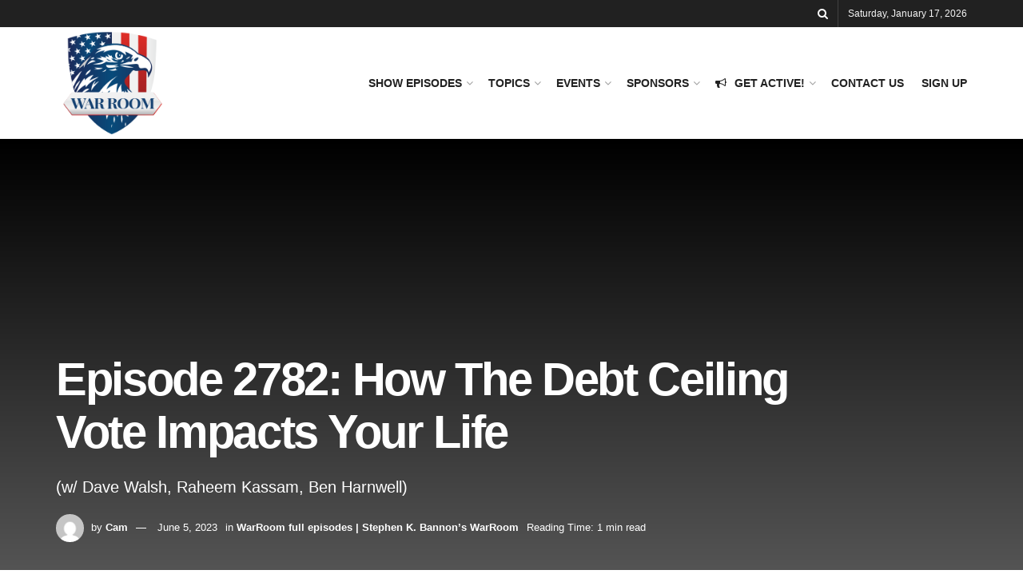

--- FILE ---
content_type: text/html; charset=UTF-8
request_url: https://warroom.org/episode-2607-the-hearings-for-the-national-security-of-our-country-copy-copy-copy-copy-copy-copy-copy-copy-copy-copy-2-copy-copy-copy-2-copy-copy-copy-copy-copy-copy-copy-2-copy-copy-copy-copy-cop-3-9/
body_size: 20118
content:
<!doctype html>
<!--[if lt IE 7]> <html class="no-js lt-ie9 lt-ie8 lt-ie7" lang="en-US"> <![endif]-->
<!--[if IE 7]>    <html class="no-js lt-ie9 lt-ie8" lang="en-US"> <![endif]-->
<!--[if IE 8]>    <html class="no-js lt-ie9" lang="en-US"> <![endif]-->
<!--[if IE 9]>    <html class="no-js lt-ie10" lang="en-US"> <![endif]-->
<!--[if gt IE 8]><!--> <html class="no-js" lang="en-US"> <!--<![endif]-->
<head>
    <meta http-equiv="Content-Type" content="text/html; charset=UTF-8" />
    <meta name='viewport' content='width=device-width, initial-scale=1, user-scalable=yes' />
    <link rel="profile" href="https://gmpg.org/xfn/11" />
    <link rel="pingback" href="https://warroom.org/xmlrpc.php" />
    <meta name='robots' content='index, follow, max-image-preview:large, max-snippet:-1, max-video-preview:-1' />
	<style>img:is([sizes="auto" i], [sizes^="auto," i]) { contain-intrinsic-size: 3000px 1500px }</style>
				<script type="text/javascript">
			  var jnews_ajax_url = '/?ajax-request=jnews'
			</script>
			<script type="text/javascript">;window.jnews=window.jnews||{},window.jnews.library=window.jnews.library||{},window.jnews.library=function(){"use strict";var e=this;e.win=window,e.doc=document,e.noop=function(){},e.globalBody=e.doc.getElementsByTagName("body")[0],e.globalBody=e.globalBody?e.globalBody:e.doc,e.win.jnewsDataStorage=e.win.jnewsDataStorage||{_storage:new WeakMap,put:function(e,t,n){this._storage.has(e)||this._storage.set(e,new Map),this._storage.get(e).set(t,n)},get:function(e,t){return this._storage.get(e).get(t)},has:function(e,t){return this._storage.has(e)&&this._storage.get(e).has(t)},remove:function(e,t){var n=this._storage.get(e).delete(t);return 0===!this._storage.get(e).size&&this._storage.delete(e),n}},e.windowWidth=function(){return e.win.innerWidth||e.docEl.clientWidth||e.globalBody.clientWidth},e.windowHeight=function(){return e.win.innerHeight||e.docEl.clientHeight||e.globalBody.clientHeight},e.requestAnimationFrame=e.win.requestAnimationFrame||e.win.webkitRequestAnimationFrame||e.win.mozRequestAnimationFrame||e.win.msRequestAnimationFrame||window.oRequestAnimationFrame||function(e){return setTimeout(e,1e3/60)},e.cancelAnimationFrame=e.win.cancelAnimationFrame||e.win.webkitCancelAnimationFrame||e.win.webkitCancelRequestAnimationFrame||e.win.mozCancelAnimationFrame||e.win.msCancelRequestAnimationFrame||e.win.oCancelRequestAnimationFrame||function(e){clearTimeout(e)},e.classListSupport="classList"in document.createElement("_"),e.hasClass=e.classListSupport?function(e,t){return e.classList.contains(t)}:function(e,t){return e.className.indexOf(t)>=0},e.addClass=e.classListSupport?function(t,n){e.hasClass(t,n)||t.classList.add(n)}:function(t,n){e.hasClass(t,n)||(t.className+=" "+n)},e.removeClass=e.classListSupport?function(t,n){e.hasClass(t,n)&&t.classList.remove(n)}:function(t,n){e.hasClass(t,n)&&(t.className=t.className.replace(n,""))},e.objKeys=function(e){var t=[];for(var n in e)Object.prototype.hasOwnProperty.call(e,n)&&t.push(n);return t},e.isObjectSame=function(e,t){var n=!0;return JSON.stringify(e)!==JSON.stringify(t)&&(n=!1),n},e.extend=function(){for(var e,t,n,o=arguments[0]||{},i=1,a=arguments.length;i<a;i++)if(null!==(e=arguments[i]))for(t in e)o!==(n=e[t])&&void 0!==n&&(o[t]=n);return o},e.dataStorage=e.win.jnewsDataStorage,e.isVisible=function(e){return 0!==e.offsetWidth&&0!==e.offsetHeight||e.getBoundingClientRect().length},e.getHeight=function(e){return e.offsetHeight||e.clientHeight||e.getBoundingClientRect().height},e.getWidth=function(e){return e.offsetWidth||e.clientWidth||e.getBoundingClientRect().width},e.supportsPassive=!1;try{var t=Object.defineProperty({},"passive",{get:function(){e.supportsPassive=!0}});"createEvent"in e.doc?e.win.addEventListener("test",null,t):"fireEvent"in e.doc&&e.win.attachEvent("test",null)}catch(e){}e.passiveOption=!!e.supportsPassive&&{passive:!0},e.setStorage=function(e,t){e="jnews-"+e;var n={expired:Math.floor(((new Date).getTime()+432e5)/1e3)};t=Object.assign(n,t);localStorage.setItem(e,JSON.stringify(t))},e.getStorage=function(e){e="jnews-"+e;var t=localStorage.getItem(e);return null!==t&&0<t.length?JSON.parse(localStorage.getItem(e)):{}},e.expiredStorage=function(){var t,n="jnews-";for(var o in localStorage)o.indexOf(n)>-1&&"undefined"!==(t=e.getStorage(o.replace(n,""))).expired&&t.expired<Math.floor((new Date).getTime()/1e3)&&localStorage.removeItem(o)},e.addEvents=function(t,n,o){for(var i in n){var a=["touchstart","touchmove"].indexOf(i)>=0&&!o&&e.passiveOption;"createEvent"in e.doc?t.addEventListener(i,n[i],a):"fireEvent"in e.doc&&t.attachEvent("on"+i,n[i])}},e.removeEvents=function(t,n){for(var o in n)"createEvent"in e.doc?t.removeEventListener(o,n[o]):"fireEvent"in e.doc&&t.detachEvent("on"+o,n[o])},e.triggerEvents=function(t,n,o){var i;o=o||{detail:null};return"createEvent"in e.doc?(!(i=e.doc.createEvent("CustomEvent")||new CustomEvent(n)).initCustomEvent||i.initCustomEvent(n,!0,!1,o),void t.dispatchEvent(i)):"fireEvent"in e.doc?((i=e.doc.createEventObject()).eventType=n,void t.fireEvent("on"+i.eventType,i)):void 0},e.getParents=function(t,n){void 0===n&&(n=e.doc);for(var o=[],i=t.parentNode,a=!1;!a;)if(i){var r=i;r.querySelectorAll(n).length?a=!0:(o.push(r),i=r.parentNode)}else o=[],a=!0;return o},e.forEach=function(e,t,n){for(var o=0,i=e.length;o<i;o++)t.call(n,e[o],o)},e.getText=function(e){return e.innerText||e.textContent},e.setText=function(e,t){var n="object"==typeof t?t.innerText||t.textContent:t;e.innerText&&(e.innerText=n),e.textContent&&(e.textContent=n)},e.httpBuildQuery=function(t){return e.objKeys(t).reduce(function t(n){var o=arguments.length>1&&void 0!==arguments[1]?arguments[1]:null;return function(i,a){var r=n[a];a=encodeURIComponent(a);var s=o?"".concat(o,"[").concat(a,"]"):a;return null==r||"function"==typeof r?(i.push("".concat(s,"=")),i):["number","boolean","string"].includes(typeof r)?(i.push("".concat(s,"=").concat(encodeURIComponent(r))),i):(i.push(e.objKeys(r).reduce(t(r,s),[]).join("&")),i)}}(t),[]).join("&")},e.get=function(t,n,o,i){return o="function"==typeof o?o:e.noop,e.ajax("GET",t,n,o,i)},e.post=function(t,n,o,i){return o="function"==typeof o?o:e.noop,e.ajax("POST",t,n,o,i)},e.ajax=function(t,n,o,i,a){var r=new XMLHttpRequest,s=n,c=e.httpBuildQuery(o);if(t=-1!=["GET","POST"].indexOf(t)?t:"GET",r.open(t,s+("GET"==t?"?"+c:""),!0),"POST"==t&&r.setRequestHeader("Content-type","application/x-www-form-urlencoded"),r.setRequestHeader("X-Requested-With","XMLHttpRequest"),r.onreadystatechange=function(){4===r.readyState&&200<=r.status&&300>r.status&&"function"==typeof i&&i.call(void 0,r.response)},void 0!==a&&!a){return{xhr:r,send:function(){r.send("POST"==t?c:null)}}}return r.send("POST"==t?c:null),{xhr:r}},e.scrollTo=function(t,n,o){function i(e,t,n){this.start=this.position(),this.change=e-this.start,this.currentTime=0,this.increment=20,this.duration=void 0===n?500:n,this.callback=t,this.finish=!1,this.animateScroll()}return Math.easeInOutQuad=function(e,t,n,o){return(e/=o/2)<1?n/2*e*e+t:-n/2*(--e*(e-2)-1)+t},i.prototype.stop=function(){this.finish=!0},i.prototype.move=function(t){e.doc.documentElement.scrollTop=t,e.globalBody.parentNode.scrollTop=t,e.globalBody.scrollTop=t},i.prototype.position=function(){return e.doc.documentElement.scrollTop||e.globalBody.parentNode.scrollTop||e.globalBody.scrollTop},i.prototype.animateScroll=function(){this.currentTime+=this.increment;var t=Math.easeInOutQuad(this.currentTime,this.start,this.change,this.duration);this.move(t),this.currentTime<this.duration&&!this.finish?e.requestAnimationFrame.call(e.win,this.animateScroll.bind(this)):this.callback&&"function"==typeof this.callback&&this.callback()},new i(t,n,o)},e.unwrap=function(t){var n,o=t;e.forEach(t,(function(e,t){n?n+=e:n=e})),o.replaceWith(n)},e.performance={start:function(e){performance.mark(e+"Start")},stop:function(e){performance.mark(e+"End"),performance.measure(e,e+"Start",e+"End")}},e.fps=function(){var t=0,n=0,o=0;!function(){var i=t=0,a=0,r=0,s=document.getElementById("fpsTable"),c=function(t){void 0===document.getElementsByTagName("body")[0]?e.requestAnimationFrame.call(e.win,(function(){c(t)})):document.getElementsByTagName("body")[0].appendChild(t)};null===s&&((s=document.createElement("div")).style.position="fixed",s.style.top="120px",s.style.left="10px",s.style.width="100px",s.style.height="20px",s.style.border="1px solid black",s.style.fontSize="11px",s.style.zIndex="100000",s.style.backgroundColor="white",s.id="fpsTable",c(s));var l=function(){o++,n=Date.now(),(a=(o/(r=(n-t)/1e3)).toPrecision(2))!=i&&(i=a,s.innerHTML=i+"fps"),1<r&&(t=n,o=0),e.requestAnimationFrame.call(e.win,l)};l()}()},e.instr=function(e,t){for(var n=0;n<t.length;n++)if(-1!==e.toLowerCase().indexOf(t[n].toLowerCase()))return!0},e.winLoad=function(t,n){function o(o){if("complete"===e.doc.readyState||"interactive"===e.doc.readyState)return!o||n?setTimeout(t,n||1):t(o),1}o()||e.addEvents(e.win,{load:o})},e.docReady=function(t,n){function o(o){if("complete"===e.doc.readyState||"interactive"===e.doc.readyState)return!o||n?setTimeout(t,n||1):t(o),1}o()||e.addEvents(e.doc,{DOMContentLoaded:o})},e.fireOnce=function(){e.docReady((function(){e.assets=e.assets||[],e.assets.length&&(e.boot(),e.load_assets())}),50)},e.boot=function(){e.length&&e.doc.querySelectorAll("style[media]").forEach((function(e){"not all"==e.getAttribute("media")&&e.removeAttribute("media")}))},e.create_js=function(t,n){var o=e.doc.createElement("script");switch(o.setAttribute("src",t),n){case"defer":o.setAttribute("defer",!0);break;case"async":o.setAttribute("async",!0);break;case"deferasync":o.setAttribute("defer",!0),o.setAttribute("async",!0)}e.globalBody.appendChild(o)},e.load_assets=function(){"object"==typeof e.assets&&e.forEach(e.assets.slice(0),(function(t,n){var o="";t.defer&&(o+="defer"),t.async&&(o+="async"),e.create_js(t.url,o);var i=e.assets.indexOf(t);i>-1&&e.assets.splice(i,1)})),e.assets=jnewsoption.au_scripts=window.jnewsads=[]},e.setCookie=function(e,t,n){var o="";if(n){var i=new Date;i.setTime(i.getTime()+24*n*60*60*1e3),o="; expires="+i.toUTCString()}document.cookie=e+"="+(t||"")+o+"; path=/"},e.getCookie=function(e){for(var t=e+"=",n=document.cookie.split(";"),o=0;o<n.length;o++){for(var i=n[o];" "==i.charAt(0);)i=i.substring(1,i.length);if(0==i.indexOf(t))return i.substring(t.length,i.length)}return null},e.eraseCookie=function(e){document.cookie=e+"=; Path=/; Expires=Thu, 01 Jan 1970 00:00:01 GMT;"},e.docReady((function(){e.globalBody=e.globalBody==e.doc?e.doc.getElementsByTagName("body")[0]:e.globalBody,e.globalBody=e.globalBody?e.globalBody:e.doc})),e.winLoad((function(){e.winLoad((function(){var t=!1;if(void 0!==window.jnewsadmin)if(void 0!==window.file_version_checker){var n=e.objKeys(window.file_version_checker);n.length?n.forEach((function(e){t||"10.0.4"===window.file_version_checker[e]||(t=!0)})):t=!0}else t=!0;t&&(window.jnewsHelper.getMessage(),window.jnewsHelper.getNotice())}),2500)}))},window.jnews.library=new window.jnews.library;</script>
	<!-- This site is optimized with the Yoast SEO plugin v26.4 - https://yoast.com/wordpress/plugins/seo/ -->
	<title>Episode 2782: How The Debt Ceiling Vote Impacts Your Life - Stephen K Bannon&#039;s War Room</title>
	<link rel="canonical" href="https://warroom.org/[base64]/" />
	<meta property="og:locale" content="en_US" />
	<meta property="og:type" content="article" />
	<meta property="og:title" content="Episode 2782: How The Debt Ceiling Vote Impacts Your Life - Stephen K Bannon&#039;s War Room" />
	<meta property="og:description" content="﻿ We discuss polling, economy, battleground states, and more. Our Guests Are: Dave Walsh, Raheem Kassam, Ben Harnwell Stay ahead of the censors &#8211; Join us warroom.org/join Aired On: 6/05/2023 Watch:On the Web: https://www.warroom.orgOn Gettr: @WarRoomOn Podcast: Apple, iHeart Radio, Google On TV: PlutoTV Channel 240, Dish Channel 219, Roku, Apple TV, FireTV or on https://AmericasVoice.news. #news [&hellip;]" />
	<meta property="og:url" content="https://warroom.org/[base64]/" />
	<meta property="og:site_name" content="Stephen K Bannon&#039;s War Room" />
	<meta property="article:published_time" content="2023-06-05T20:15:34+00:00" />
	<meta property="article:modified_time" content="2023-06-05T21:12:06+00:00" />
	<meta name="author" content="Cam" />
	<meta name="twitter:card" content="summary_large_image" />
	<meta name="twitter:label1" content="Written by" />
	<meta name="twitter:data1" content="Cam" />
	<meta name="twitter:label2" content="Est. reading time" />
	<meta name="twitter:data2" content="1 minute" />
	<script type="application/ld+json" class="yoast-schema-graph">{"@context":"https://schema.org","@graph":[{"@type":"Article","@id":"https://warroom.org/[base64]/#article","isPartOf":{"@id":"https://warroom.org/[base64]/"},"author":{"name":"Cam","@id":"https://warroom.org/#/schema/person/e365a1eee981339ab638fe3c89007a13"},"headline":"Episode 2782: How The Debt Ceiling Vote Impacts Your Life","datePublished":"2023-06-05T20:15:34+00:00","dateModified":"2023-06-05T21:12:06+00:00","mainEntityOfPage":{"@id":"https://warroom.org/[base64]/"},"wordCount":74,"publisher":{"@id":"https://warroom.org/#organization"},"keywords":["Featured"],"articleSection":["WarRoom full episodes | Stephen K. Bannon’s WarRoom"],"inLanguage":"en-US"},{"@type":"WebPage","@id":"https://warroom.org/[base64]/","url":"https://warroom.org/[base64]/","name":"Episode 2782: How The Debt Ceiling Vote Impacts Your Life - Stephen K Bannon&#039;s War Room","isPartOf":{"@id":"https://warroom.org/#website"},"datePublished":"2023-06-05T20:15:34+00:00","dateModified":"2023-06-05T21:12:06+00:00","breadcrumb":{"@id":"https://warroom.org/[base64]/#breadcrumb"},"inLanguage":"en-US","potentialAction":[{"@type":"ReadAction","target":["https://warroom.org/[base64]/"]}]},{"@type":"BreadcrumbList","@id":"https://warroom.org/[base64]/#breadcrumb","itemListElement":[{"@type":"ListItem","position":1,"name":"Home","item":"https://warroom.org/"},{"@type":"ListItem","position":2,"name":"Episode 2782: How The Debt Ceiling Vote Impacts Your Life"}]},{"@type":"WebSite","@id":"https://warroom.org/#website","url":"https://warroom.org/","name":"Stephen K Bannon's WarRoom","description":"","publisher":{"@id":"https://warroom.org/#organization"},"potentialAction":[{"@type":"SearchAction","target":{"@type":"EntryPoint","urlTemplate":"https://warroom.org/?s={search_term_string}"},"query-input":{"@type":"PropertyValueSpecification","valueRequired":true,"valueName":"search_term_string"}}],"inLanguage":"en-US"},{"@type":"Organization","@id":"https://warroom.org/#organization","name":"WarRoom.org","url":"https://warroom.org/","logo":{"@type":"ImageObject","inLanguage":"en-US","@id":"https://warroom.org/#/schema/logo/image/","url":"https://warroom.org/wp-content/uploads/2023/03/YQURi.qR4e-small-Episode-2612-Banks-Fail-Alo.jpg","contentUrl":"https://warroom.org/wp-content/uploads/2023/03/YQURi.qR4e-small-Episode-2612-Banks-Fail-Alo.jpg","width":1280,"height":720,"caption":"WarRoom.org"},"image":{"@id":"https://warroom.org/#/schema/logo/image/"}},{"@type":"Person","@id":"https://warroom.org/#/schema/person/e365a1eee981339ab638fe3c89007a13","name":"Cam","image":{"@type":"ImageObject","inLanguage":"en-US","@id":"https://warroom.org/#/schema/person/image/","url":"https://secure.gravatar.com/avatar/023bba9ebbfc30099fabdff8135e6a2b5561aefa53d51530eab44bc2385f6a89?s=96&d=mm&r=g","contentUrl":"https://secure.gravatar.com/avatar/023bba9ebbfc30099fabdff8135e6a2b5561aefa53d51530eab44bc2385f6a89?s=96&d=mm&r=g","caption":"Cam"},"url":"https://warroom.org/author/camwal95/"}]}</script>
	<!-- / Yoast SEO plugin. -->


<link rel="alternate" type="application/rss+xml" title="Stephen K Bannon&#039;s War Room &raquo; Feed" href="https://warroom.org/feed/" />
<link rel="alternate" type="application/rss+xml" title="Stephen K Bannon&#039;s War Room &raquo; Comments Feed" href="https://warroom.org/comments/feed/" />
<script type="text/javascript">
/* <![CDATA[ */
window._wpemojiSettings = {"baseUrl":"https:\/\/s.w.org\/images\/core\/emoji\/16.0.1\/72x72\/","ext":".png","svgUrl":"https:\/\/s.w.org\/images\/core\/emoji\/16.0.1\/svg\/","svgExt":".svg","source":{"concatemoji":"https:\/\/warroom.org\/wp-includes\/js\/wp-emoji-release.min.js?ver=8c3ff34b1a0f9aee9975ca9f4dcb5487"}};
/*! This file is auto-generated */
!function(s,n){var o,i,e;function c(e){try{var t={supportTests:e,timestamp:(new Date).valueOf()};sessionStorage.setItem(o,JSON.stringify(t))}catch(e){}}function p(e,t,n){e.clearRect(0,0,e.canvas.width,e.canvas.height),e.fillText(t,0,0);var t=new Uint32Array(e.getImageData(0,0,e.canvas.width,e.canvas.height).data),a=(e.clearRect(0,0,e.canvas.width,e.canvas.height),e.fillText(n,0,0),new Uint32Array(e.getImageData(0,0,e.canvas.width,e.canvas.height).data));return t.every(function(e,t){return e===a[t]})}function u(e,t){e.clearRect(0,0,e.canvas.width,e.canvas.height),e.fillText(t,0,0);for(var n=e.getImageData(16,16,1,1),a=0;a<n.data.length;a++)if(0!==n.data[a])return!1;return!0}function f(e,t,n,a){switch(t){case"flag":return n(e,"\ud83c\udff3\ufe0f\u200d\u26a7\ufe0f","\ud83c\udff3\ufe0f\u200b\u26a7\ufe0f")?!1:!n(e,"\ud83c\udde8\ud83c\uddf6","\ud83c\udde8\u200b\ud83c\uddf6")&&!n(e,"\ud83c\udff4\udb40\udc67\udb40\udc62\udb40\udc65\udb40\udc6e\udb40\udc67\udb40\udc7f","\ud83c\udff4\u200b\udb40\udc67\u200b\udb40\udc62\u200b\udb40\udc65\u200b\udb40\udc6e\u200b\udb40\udc67\u200b\udb40\udc7f");case"emoji":return!a(e,"\ud83e\udedf")}return!1}function g(e,t,n,a){var r="undefined"!=typeof WorkerGlobalScope&&self instanceof WorkerGlobalScope?new OffscreenCanvas(300,150):s.createElement("canvas"),o=r.getContext("2d",{willReadFrequently:!0}),i=(o.textBaseline="top",o.font="600 32px Arial",{});return e.forEach(function(e){i[e]=t(o,e,n,a)}),i}function t(e){var t=s.createElement("script");t.src=e,t.defer=!0,s.head.appendChild(t)}"undefined"!=typeof Promise&&(o="wpEmojiSettingsSupports",i=["flag","emoji"],n.supports={everything:!0,everythingExceptFlag:!0},e=new Promise(function(e){s.addEventListener("DOMContentLoaded",e,{once:!0})}),new Promise(function(t){var n=function(){try{var e=JSON.parse(sessionStorage.getItem(o));if("object"==typeof e&&"number"==typeof e.timestamp&&(new Date).valueOf()<e.timestamp+604800&&"object"==typeof e.supportTests)return e.supportTests}catch(e){}return null}();if(!n){if("undefined"!=typeof Worker&&"undefined"!=typeof OffscreenCanvas&&"undefined"!=typeof URL&&URL.createObjectURL&&"undefined"!=typeof Blob)try{var e="postMessage("+g.toString()+"("+[JSON.stringify(i),f.toString(),p.toString(),u.toString()].join(",")+"));",a=new Blob([e],{type:"text/javascript"}),r=new Worker(URL.createObjectURL(a),{name:"wpTestEmojiSupports"});return void(r.onmessage=function(e){c(n=e.data),r.terminate(),t(n)})}catch(e){}c(n=g(i,f,p,u))}t(n)}).then(function(e){for(var t in e)n.supports[t]=e[t],n.supports.everything=n.supports.everything&&n.supports[t],"flag"!==t&&(n.supports.everythingExceptFlag=n.supports.everythingExceptFlag&&n.supports[t]);n.supports.everythingExceptFlag=n.supports.everythingExceptFlag&&!n.supports.flag,n.DOMReady=!1,n.readyCallback=function(){n.DOMReady=!0}}).then(function(){return e}).then(function(){var e;n.supports.everything||(n.readyCallback(),(e=n.source||{}).concatemoji?t(e.concatemoji):e.wpemoji&&e.twemoji&&(t(e.twemoji),t(e.wpemoji)))}))}((window,document),window._wpemojiSettings);
/* ]]> */
</script>
<!-- warroom.org is managing ads with Advanced Ads 2.0.14 – https://wpadvancedads.com/ --><script id="warro-ready">
			window.advanced_ads_ready=function(e,a){a=a||"complete";var d=function(e){return"interactive"===a?"loading"!==e:"complete"===e};d(document.readyState)?e():document.addEventListener("readystatechange",(function(a){d(a.target.readyState)&&e()}),{once:"interactive"===a})},window.advanced_ads_ready_queue=window.advanced_ads_ready_queue||[];		</script>
		<style id='wp-emoji-styles-inline-css' type='text/css'>

	img.wp-smiley, img.emoji {
		display: inline !important;
		border: none !important;
		box-shadow: none !important;
		height: 1em !important;
		width: 1em !important;
		margin: 0 0.07em !important;
		vertical-align: -0.1em !important;
		background: none !important;
		padding: 0 !important;
	}
</style>
<link rel='stylesheet' id='wp-block-library-css' href='https://warroom.org/wp-includes/css/dist/block-library/style.min.css?ver=8c3ff34b1a0f9aee9975ca9f4dcb5487' type='text/css' media='all' />
<style id='classic-theme-styles-inline-css' type='text/css'>
/*! This file is auto-generated */
.wp-block-button__link{color:#fff;background-color:#32373c;border-radius:9999px;box-shadow:none;text-decoration:none;padding:calc(.667em + 2px) calc(1.333em + 2px);font-size:1.125em}.wp-block-file__button{background:#32373c;color:#fff;text-decoration:none}
</style>
<link rel='stylesheet' id='jnews-faq-css' href='https://warroom.org/wp-content/plugins/jnews-essential/assets/css/faq.css?ver=12.0.3' type='text/css' media='all' />
<style id='global-styles-inline-css' type='text/css'>
:root{--wp--preset--aspect-ratio--square: 1;--wp--preset--aspect-ratio--4-3: 4/3;--wp--preset--aspect-ratio--3-4: 3/4;--wp--preset--aspect-ratio--3-2: 3/2;--wp--preset--aspect-ratio--2-3: 2/3;--wp--preset--aspect-ratio--16-9: 16/9;--wp--preset--aspect-ratio--9-16: 9/16;--wp--preset--color--black: #000000;--wp--preset--color--cyan-bluish-gray: #abb8c3;--wp--preset--color--white: #ffffff;--wp--preset--color--pale-pink: #f78da7;--wp--preset--color--vivid-red: #cf2e2e;--wp--preset--color--luminous-vivid-orange: #ff6900;--wp--preset--color--luminous-vivid-amber: #fcb900;--wp--preset--color--light-green-cyan: #7bdcb5;--wp--preset--color--vivid-green-cyan: #00d084;--wp--preset--color--pale-cyan-blue: #8ed1fc;--wp--preset--color--vivid-cyan-blue: #0693e3;--wp--preset--color--vivid-purple: #9b51e0;--wp--preset--gradient--vivid-cyan-blue-to-vivid-purple: linear-gradient(135deg,rgba(6,147,227,1) 0%,rgb(155,81,224) 100%);--wp--preset--gradient--light-green-cyan-to-vivid-green-cyan: linear-gradient(135deg,rgb(122,220,180) 0%,rgb(0,208,130) 100%);--wp--preset--gradient--luminous-vivid-amber-to-luminous-vivid-orange: linear-gradient(135deg,rgba(252,185,0,1) 0%,rgba(255,105,0,1) 100%);--wp--preset--gradient--luminous-vivid-orange-to-vivid-red: linear-gradient(135deg,rgba(255,105,0,1) 0%,rgb(207,46,46) 100%);--wp--preset--gradient--very-light-gray-to-cyan-bluish-gray: linear-gradient(135deg,rgb(238,238,238) 0%,rgb(169,184,195) 100%);--wp--preset--gradient--cool-to-warm-spectrum: linear-gradient(135deg,rgb(74,234,220) 0%,rgb(151,120,209) 20%,rgb(207,42,186) 40%,rgb(238,44,130) 60%,rgb(251,105,98) 80%,rgb(254,248,76) 100%);--wp--preset--gradient--blush-light-purple: linear-gradient(135deg,rgb(255,206,236) 0%,rgb(152,150,240) 100%);--wp--preset--gradient--blush-bordeaux: linear-gradient(135deg,rgb(254,205,165) 0%,rgb(254,45,45) 50%,rgb(107,0,62) 100%);--wp--preset--gradient--luminous-dusk: linear-gradient(135deg,rgb(255,203,112) 0%,rgb(199,81,192) 50%,rgb(65,88,208) 100%);--wp--preset--gradient--pale-ocean: linear-gradient(135deg,rgb(255,245,203) 0%,rgb(182,227,212) 50%,rgb(51,167,181) 100%);--wp--preset--gradient--electric-grass: linear-gradient(135deg,rgb(202,248,128) 0%,rgb(113,206,126) 100%);--wp--preset--gradient--midnight: linear-gradient(135deg,rgb(2,3,129) 0%,rgb(40,116,252) 100%);--wp--preset--font-size--small: 13px;--wp--preset--font-size--medium: 20px;--wp--preset--font-size--large: 36px;--wp--preset--font-size--x-large: 42px;--wp--preset--spacing--20: 0.44rem;--wp--preset--spacing--30: 0.67rem;--wp--preset--spacing--40: 1rem;--wp--preset--spacing--50: 1.5rem;--wp--preset--spacing--60: 2.25rem;--wp--preset--spacing--70: 3.38rem;--wp--preset--spacing--80: 5.06rem;--wp--preset--shadow--natural: 6px 6px 9px rgba(0, 0, 0, 0.2);--wp--preset--shadow--deep: 12px 12px 50px rgba(0, 0, 0, 0.4);--wp--preset--shadow--sharp: 6px 6px 0px rgba(0, 0, 0, 0.2);--wp--preset--shadow--outlined: 6px 6px 0px -3px rgba(255, 255, 255, 1), 6px 6px rgba(0, 0, 0, 1);--wp--preset--shadow--crisp: 6px 6px 0px rgba(0, 0, 0, 1);}:where(.is-layout-flex){gap: 0.5em;}:where(.is-layout-grid){gap: 0.5em;}body .is-layout-flex{display: flex;}.is-layout-flex{flex-wrap: wrap;align-items: center;}.is-layout-flex > :is(*, div){margin: 0;}body .is-layout-grid{display: grid;}.is-layout-grid > :is(*, div){margin: 0;}:where(.wp-block-columns.is-layout-flex){gap: 2em;}:where(.wp-block-columns.is-layout-grid){gap: 2em;}:where(.wp-block-post-template.is-layout-flex){gap: 1.25em;}:where(.wp-block-post-template.is-layout-grid){gap: 1.25em;}.has-black-color{color: var(--wp--preset--color--black) !important;}.has-cyan-bluish-gray-color{color: var(--wp--preset--color--cyan-bluish-gray) !important;}.has-white-color{color: var(--wp--preset--color--white) !important;}.has-pale-pink-color{color: var(--wp--preset--color--pale-pink) !important;}.has-vivid-red-color{color: var(--wp--preset--color--vivid-red) !important;}.has-luminous-vivid-orange-color{color: var(--wp--preset--color--luminous-vivid-orange) !important;}.has-luminous-vivid-amber-color{color: var(--wp--preset--color--luminous-vivid-amber) !important;}.has-light-green-cyan-color{color: var(--wp--preset--color--light-green-cyan) !important;}.has-vivid-green-cyan-color{color: var(--wp--preset--color--vivid-green-cyan) !important;}.has-pale-cyan-blue-color{color: var(--wp--preset--color--pale-cyan-blue) !important;}.has-vivid-cyan-blue-color{color: var(--wp--preset--color--vivid-cyan-blue) !important;}.has-vivid-purple-color{color: var(--wp--preset--color--vivid-purple) !important;}.has-black-background-color{background-color: var(--wp--preset--color--black) !important;}.has-cyan-bluish-gray-background-color{background-color: var(--wp--preset--color--cyan-bluish-gray) !important;}.has-white-background-color{background-color: var(--wp--preset--color--white) !important;}.has-pale-pink-background-color{background-color: var(--wp--preset--color--pale-pink) !important;}.has-vivid-red-background-color{background-color: var(--wp--preset--color--vivid-red) !important;}.has-luminous-vivid-orange-background-color{background-color: var(--wp--preset--color--luminous-vivid-orange) !important;}.has-luminous-vivid-amber-background-color{background-color: var(--wp--preset--color--luminous-vivid-amber) !important;}.has-light-green-cyan-background-color{background-color: var(--wp--preset--color--light-green-cyan) !important;}.has-vivid-green-cyan-background-color{background-color: var(--wp--preset--color--vivid-green-cyan) !important;}.has-pale-cyan-blue-background-color{background-color: var(--wp--preset--color--pale-cyan-blue) !important;}.has-vivid-cyan-blue-background-color{background-color: var(--wp--preset--color--vivid-cyan-blue) !important;}.has-vivid-purple-background-color{background-color: var(--wp--preset--color--vivid-purple) !important;}.has-black-border-color{border-color: var(--wp--preset--color--black) !important;}.has-cyan-bluish-gray-border-color{border-color: var(--wp--preset--color--cyan-bluish-gray) !important;}.has-white-border-color{border-color: var(--wp--preset--color--white) !important;}.has-pale-pink-border-color{border-color: var(--wp--preset--color--pale-pink) !important;}.has-vivid-red-border-color{border-color: var(--wp--preset--color--vivid-red) !important;}.has-luminous-vivid-orange-border-color{border-color: var(--wp--preset--color--luminous-vivid-orange) !important;}.has-luminous-vivid-amber-border-color{border-color: var(--wp--preset--color--luminous-vivid-amber) !important;}.has-light-green-cyan-border-color{border-color: var(--wp--preset--color--light-green-cyan) !important;}.has-vivid-green-cyan-border-color{border-color: var(--wp--preset--color--vivid-green-cyan) !important;}.has-pale-cyan-blue-border-color{border-color: var(--wp--preset--color--pale-cyan-blue) !important;}.has-vivid-cyan-blue-border-color{border-color: var(--wp--preset--color--vivid-cyan-blue) !important;}.has-vivid-purple-border-color{border-color: var(--wp--preset--color--vivid-purple) !important;}.has-vivid-cyan-blue-to-vivid-purple-gradient-background{background: var(--wp--preset--gradient--vivid-cyan-blue-to-vivid-purple) !important;}.has-light-green-cyan-to-vivid-green-cyan-gradient-background{background: var(--wp--preset--gradient--light-green-cyan-to-vivid-green-cyan) !important;}.has-luminous-vivid-amber-to-luminous-vivid-orange-gradient-background{background: var(--wp--preset--gradient--luminous-vivid-amber-to-luminous-vivid-orange) !important;}.has-luminous-vivid-orange-to-vivid-red-gradient-background{background: var(--wp--preset--gradient--luminous-vivid-orange-to-vivid-red) !important;}.has-very-light-gray-to-cyan-bluish-gray-gradient-background{background: var(--wp--preset--gradient--very-light-gray-to-cyan-bluish-gray) !important;}.has-cool-to-warm-spectrum-gradient-background{background: var(--wp--preset--gradient--cool-to-warm-spectrum) !important;}.has-blush-light-purple-gradient-background{background: var(--wp--preset--gradient--blush-light-purple) !important;}.has-blush-bordeaux-gradient-background{background: var(--wp--preset--gradient--blush-bordeaux) !important;}.has-luminous-dusk-gradient-background{background: var(--wp--preset--gradient--luminous-dusk) !important;}.has-pale-ocean-gradient-background{background: var(--wp--preset--gradient--pale-ocean) !important;}.has-electric-grass-gradient-background{background: var(--wp--preset--gradient--electric-grass) !important;}.has-midnight-gradient-background{background: var(--wp--preset--gradient--midnight) !important;}.has-small-font-size{font-size: var(--wp--preset--font-size--small) !important;}.has-medium-font-size{font-size: var(--wp--preset--font-size--medium) !important;}.has-large-font-size{font-size: var(--wp--preset--font-size--large) !important;}.has-x-large-font-size{font-size: var(--wp--preset--font-size--x-large) !important;}
:where(.wp-block-post-template.is-layout-flex){gap: 1.25em;}:where(.wp-block-post-template.is-layout-grid){gap: 1.25em;}
:where(.wp-block-columns.is-layout-flex){gap: 2em;}:where(.wp-block-columns.is-layout-grid){gap: 2em;}
:root :where(.wp-block-pullquote){font-size: 1.5em;line-height: 1.6;}
</style>
<link rel='stylesheet' id='contact-form-7-css' href='https://warroom.org/wp-content/plugins/contact-form-7/includes/css/styles.css?ver=6.1.4' type='text/css' media='all' />
<link rel='stylesheet' id='elementor-frontend-css' href='https://warroom.org/wp-content/plugins/elementor/assets/css/frontend.min.css?ver=3.33.2' type='text/css' media='all' />
<link rel='stylesheet' id='wpforo-widgets-css' href='https://warroom.org/wp-content/plugins/wpforo/themes/2022/widgets.css?ver=2.4.11' type='text/css' media='all' />
<link rel='stylesheet' id='font-awesome-css' href='https://warroom.org/wp-content/plugins/elementor/assets/lib/font-awesome/css/font-awesome.min.css?ver=4.7.0' type='text/css' media='all' />
<link rel='stylesheet' id='jnews-frontend-css' href='https://warroom.org/wp-content/themes/jnews/assets/dist/frontend.min.css?ver=12.0.3' type='text/css' media='all' />
<link rel='stylesheet' id='jnews-elementor-css' href='https://warroom.org/wp-content/themes/jnews/assets/css/elementor-frontend.css?ver=12.0.3' type='text/css' media='all' />
<link rel='stylesheet' id='jnews-style-css' href='https://warroom.org/wp-content/themes/jnews/style.css?ver=12.0.3' type='text/css' media='all' />
<link rel='stylesheet' id='jnews-darkmode-css' href='https://warroom.org/wp-content/themes/jnews/assets/css/darkmode.css?ver=12.0.3' type='text/css' media='all' />
<link rel='stylesheet' id='wpforo-dynamic-style-css' href='https://warroom.org/wp-content/uploads/wpforo/assets/colors.css?ver=2.4.11.3adbceffa80b519c13995334902cda6c' type='text/css' media='all' />
<script type="text/javascript" src="https://warroom.org/wp-includes/js/jquery/jquery.min.js?ver=3.7.1" id="jquery-core-js"></script>
<script type="text/javascript" src="https://warroom.org/wp-includes/js/jquery/jquery-migrate.min.js?ver=3.4.1" id="jquery-migrate-js"></script>
<link rel="https://api.w.org/" href="https://warroom.org/wp-json/" /><link rel="alternate" title="JSON" type="application/json" href="https://warroom.org/wp-json/wp/v2/posts/18446" /><link rel="EditURI" type="application/rsd+xml" title="RSD" href="https://warroom.org/xmlrpc.php?rsd" />
<link rel='shortlink' href='https://warroom.org/?p=18446' />
<link rel="alternate" title="oEmbed (JSON)" type="application/json+oembed" href="https://warroom.org/wp-json/oembed/1.0/embed?url=https%3A%2F%2Fwarroom.org%[base64]%2F" />
<link rel="alternate" title="oEmbed (XML)" type="text/xml+oembed" href="https://warroom.org/wp-json/oembed/1.0/embed?url=https%3A%2F%2Fwarroom.org%[base64]%2F&#038;format=xml" />
<meta name="cdp-version" content="1.5.0" />
		<!-- GA Google Analytics @ https://m0n.co/ga -->
		<script async src="https://www.googletagmanager.com/gtag/js?id= G-QNN8FGLXRP"></script>
		<script>
			window.dataLayer = window.dataLayer || [];
			function gtag(){dataLayer.push(arguments);}
			gtag('js', new Date());
			gtag('config', ' G-QNN8FGLXRP');
		</script>

	<meta name="generator" content="Elementor 3.33.2; features: additional_custom_breakpoints; settings: css_print_method-external, google_font-enabled, font_display-swap">
			<style>
				.e-con.e-parent:nth-of-type(n+4):not(.e-lazyloaded):not(.e-no-lazyload),
				.e-con.e-parent:nth-of-type(n+4):not(.e-lazyloaded):not(.e-no-lazyload) * {
					background-image: none !important;
				}
				@media screen and (max-height: 1024px) {
					.e-con.e-parent:nth-of-type(n+3):not(.e-lazyloaded):not(.e-no-lazyload),
					.e-con.e-parent:nth-of-type(n+3):not(.e-lazyloaded):not(.e-no-lazyload) * {
						background-image: none !important;
					}
				}
				@media screen and (max-height: 640px) {
					.e-con.e-parent:nth-of-type(n+2):not(.e-lazyloaded):not(.e-no-lazyload),
					.e-con.e-parent:nth-of-type(n+2):not(.e-lazyloaded):not(.e-no-lazyload) * {
						background-image: none !important;
					}
				}
			</style>
			<link rel="icon" href="https://warroom.org/wp-content/uploads/2023/03/wr-fav-75x75.png" sizes="32x32" />
<link rel="icon" href="https://warroom.org/wp-content/uploads/2023/03/wr-fav.png" sizes="192x192" />
<link rel="apple-touch-icon" href="https://warroom.org/wp-content/uploads/2023/03/wr-fav.png" />
<meta name="msapplication-TileImage" content="https://warroom.org/wp-content/uploads/2023/03/wr-fav.png" />
<style id="jeg_dynamic_css" type="text/css" data-type="jeg_custom-css">.jeg_header .jeg_search_wrapper.search_icon .jeg_search_toggle { color : #ffffff; } .jeg_footer_content,.jeg_footer.dark .jeg_footer_content { background-color : #540000; } .jeg_read_progress_wrapper .jeg_progress_container .progress-bar { background-color : #0c6ef7; } </style><style type="text/css">
					.no_thumbnail .jeg_thumb,
					.thumbnail-container.no_thumbnail {
					    display: none !important;
					}
					.jeg_search_result .jeg_pl_xs_3.no_thumbnail .jeg_postblock_content,
					.jeg_sidefeed .jeg_pl_xs_3.no_thumbnail .jeg_postblock_content,
					.jeg_pl_sm.no_thumbnail .jeg_postblock_content {
					    margin-left: 0;
					}
					.jeg_postblock_11 .no_thumbnail .jeg_postblock_content,
					.jeg_postblock_12 .no_thumbnail .jeg_postblock_content,
					.jeg_postblock_12.jeg_col_3o3 .no_thumbnail .jeg_postblock_content  {
					    margin-top: 0;
					}
					.jeg_postblock_15 .jeg_pl_md_box.no_thumbnail .jeg_postblock_content,
					.jeg_postblock_19 .jeg_pl_md_box.no_thumbnail .jeg_postblock_content,
					.jeg_postblock_24 .jeg_pl_md_box.no_thumbnail .jeg_postblock_content,
					.jeg_sidefeed .jeg_pl_md_box .jeg_postblock_content {
					    position: relative;
					}
					.jeg_postblock_carousel_2 .no_thumbnail .jeg_post_title a,
					.jeg_postblock_carousel_2 .no_thumbnail .jeg_post_title a:hover,
					.jeg_postblock_carousel_2 .no_thumbnail .jeg_post_meta .fa {
					    color: #212121 !important;
					} 
					.jnews-dark-mode .jeg_postblock_carousel_2 .no_thumbnail .jeg_post_title a,
					.jnews-dark-mode .jeg_postblock_carousel_2 .no_thumbnail .jeg_post_title a:hover,
					.jnews-dark-mode .jeg_postblock_carousel_2 .no_thumbnail .jeg_post_meta .fa {
					    color: #fff !important;
					} 
				</style>		<style type="text/css" id="wp-custom-css">
			@media print {
    /* General Styles */
    body {
        font-size: 12px;
        line-height: 1.6;
        color: #000 !important; /* Use black text for better readability */
        background: none !important; /* Remove backgrounds */
    }

    /* Headings: Ensure they are reasonably sized for print */
    h1 {
        font-size: 20px;
        margin-bottom: 10px;
    }

    h2 {
        font-size: 18px;
        margin-bottom: 8px;
    }

    h3 {
        font-size: 16px;
        margin-bottom: 6px;
    }

    h4, h5, h6 {
        font-size: 14px;
        margin-bottom: 4px;
    }

    /* Hide unnecessary elements */
    .site-header, .site-footer, .ads, .sidebar, .jeg_header_wrapper, .jnews_related_post_container, .jnews_comment_container, .footer-holde, .wpd-bubble-wrapper, #jeg_off_canvas, .jeg_mainmenu_wrap, .jeg_mobile_menu, .jscroll-to-top {
        display: none !important;
    }

    /* Make the main content fill the width */
    .content, .main-content {
        width: 100%;
    }

    /* Images: Ensure they fit within the printed page */
    img {
        max-width: 100%;
        height: auto;
    }

    /* Links: Display URLs for reference */
    a:after {
        content: " (" attr(href) ")";
        font-size: 10px; /* Slightly smaller than body text */
    }

    /* Lists: Ensure proper spacing for readability */
    ul, ol {
        margin-left: 20px;
    }

    /* Tables: Improve table formatting for print */
    table {
        width: 100%;
        border-collapse: collapse;
    }

    th, td {
        border: 1px solid #000;
        padding: 4px;
    }

    /* Remove extra spacing or distractions */
    * {
        background: none !important;
        box-shadow: none !important;
    }
}
.twitter-embed {
  text-align: center;
  max-width: 650px;
  margin: 0 auto 30px;
}
.twitter-tweet {
  margin: 0 auto !important;
}
.transcript-box {
  background-color: #f4f4f4;
  padding: 20px;
  margin: 20px auto;
  max-width: 700px;
  border-radius: 6px;
  line-height: 1.6;
}
		</style>
		</head>
<body class="wp-singular post-template-default single single-post postid-18446 single-format-standard wp-embed-responsive wp-theme-jnews non-logged-in jeg_toggle_light jeg_single_tpl_4 jnews jsc_normal wpf-red wpft- wpf-guest wpfu-group-4 wpf-theme-2022 wpf-is_standalone-0 wpf-boardid-0 is_wpforo_page-0 is_wpforo_url-0 is_wpforo_shortcode_page-0 elementor-default elementor-kit-527 aa-prefix-warro-">

    
    
    <div class="jeg_ad jeg_ad_top jnews_header_top_ads">
        <div class='ads-wrapper  '></div>    </div>

    <!-- The Main Wrapper
    ============================================= -->
    <div class="jeg_viewport">

        
        <div class="jeg_header_wrapper">
            <div class="jeg_header_instagram_wrapper">
    </div>

<!-- HEADER -->
<div class="jeg_header normal">
    <div class="jeg_topbar jeg_container jeg_navbar_wrapper dark">
    <div class="container">
        <div class="jeg_nav_row">
            
                <div class="jeg_nav_col jeg_nav_left  jeg_nav_grow">
                    <div class="item_wrap jeg_nav_alignleft">
                                            </div>
                </div>

                
                <div class="jeg_nav_col jeg_nav_center  jeg_nav_normal">
                    <div class="item_wrap jeg_nav_aligncenter">
                        <!-- Search Icon -->
<div class="jeg_nav_item jeg_search_wrapper search_icon jeg_search_popup_expand">
    <a href="#" class="jeg_search_toggle" aria-label="Search Button"><i class="fa fa-search"></i></a>
    <form action="https://warroom.org/" method="get" class="jeg_search_form" target="_top">
    <input name="s" class="jeg_search_input" placeholder="Search..." type="text" value="" autocomplete="off">
	<button aria-label="Search Button" type="submit" class="jeg_search_button btn"><i class="fa fa-search"></i></button>
</form>
<!-- jeg_search_hide with_result no_result -->
<div class="jeg_search_result jeg_search_hide with_result">
    <div class="search-result-wrapper">
    </div>
    <div class="search-link search-noresult">
        No Result    </div>
    <div class="search-link search-all-button">
        <i class="fa fa-search"></i> View All Result    </div>
</div></div><div class="jeg_nav_item jeg_top_date">
    Saturday, January 17, 2026</div>                    </div>
                </div>

                
                <div class="jeg_nav_col jeg_nav_right  jeg_nav_normal">
                    <div class="item_wrap jeg_nav_alignright">
                                            </div>
                </div>

                        </div>
    </div>
</div><!-- /.jeg_container --><div class="jeg_midbar jeg_container jeg_navbar_wrapper normal">
    <div class="container">
        <div class="jeg_nav_row">
            
                <div class="jeg_nav_col jeg_nav_left jeg_nav_normal">
                    <div class="item_wrap jeg_nav_alignright">
                        <div class="jeg_nav_item jeg_logo jeg_desktop_logo">
			<div class="site-title">
			<a href="https://warroom.org/" aria-label="Visit Homepage" style="padding: 15px 0px 15px 0px;">
				<img class='jeg_logo_img' src="https://warroom.org/wp-content/uploads/2023/08/war-HEADER-LOGO-DARK_cropped.png" srcset="https://warroom.org/wp-content/uploads/2023/08/war-HEADER-LOGO-DARK_cropped.png 1x, https://warroom.org/wp-content/uploads/2023/08/WarRoom_red_2x.png 2x" alt="Stephen K Bannon&#039;s WarRoom"data-light-src="https://warroom.org/wp-content/uploads/2023/08/war-HEADER-LOGO-DARK_cropped.png" data-light-srcset="https://warroom.org/wp-content/uploads/2023/08/war-HEADER-LOGO-DARK_cropped.png 1x, https://warroom.org/wp-content/uploads/2023/08/WarRoom_red_2x.png 2x" data-dark-src="https://warroom.org/wp-content/uploads/2023/08/war-HEADER-LOGO-DARK_cropped.png" data-dark-srcset="https://warroom.org/wp-content/uploads/2023/08/war-HEADER-LOGO-DARK_cropped.png 1x, https://warroom.org/wp-content/uploads/2023/08/war-HEADER-LOGO-DARK_cropped.png 2x"width="173" height="159">			</a>
		</div>
	</div>
                    </div>
                </div>

                
                <div class="jeg_nav_col jeg_nav_center jeg_nav_normal">
                    <div class="item_wrap jeg_nav_aligncenter">
                                            </div>
                </div>

                
                <div class="jeg_nav_col jeg_nav_right jeg_nav_grow">
                    <div class="item_wrap jeg_nav_alignright">
                        <div class="jeg_nav_item jeg_main_menu_wrapper">
<div class="jeg_mainmenu_wrap"><ul class="jeg_menu jeg_main_menu jeg_menu_style_1" data-animation="animate"><li id="menu-item-16146" class="menu-item menu-item-type-taxonomy menu-item-object-category current-post-ancestor current-menu-parent current-post-parent menu-item-has-children menu-item-16146 bgnav" data-item-row="default" ><a href="https://warroom.org/category/warroom-full-episodes/">Show Episodes</a>
<ul class="sub-menu">
	<li id="menu-item-17336" class="menu-item menu-item-type-taxonomy menu-item-object-category current-post-ancestor current-menu-parent current-post-parent menu-item-17336 bgnav" data-item-row="default" ><a href="https://warroom.org/category/warroom-full-episodes/">Full Episodes</a></li>
	<li id="menu-item-17447" class="menu-item menu-item-type-post_type menu-item-object-page menu-item-17447 bgnav" data-item-row="default" ><a href="https://warroom.org/podcast-audio/">Podcast Audio</a></li>
	<li id="menu-item-40752" class="menu-item menu-item-type-taxonomy menu-item-object-category menu-item-40752 bgnav" data-item-row="default" ><a href="https://warroom.org/category/transcripts/">Transcripts</a></li>
	<li id="menu-item-16151" class="menu-item menu-item-type-post_type menu-item-object-page menu-item-16151 bgnav" data-item-row="default" ><a href="https://warroom.org/content-feed/">Content Feed</a></li>
</ul>
</li>
<li id="menu-item-16144" class="menu-item menu-item-type-taxonomy menu-item-object-category menu-item-has-children menu-item-16144 bgnav" data-item-row="default" ><a href="https://warroom.org/category/geopolitics/china/">Topics</a>
<ul class="sub-menu">
	<li id="menu-item-17337" class="menu-item menu-item-type-taxonomy menu-item-object-category menu-item-17337 bgnav" data-item-row="default" ><a href="https://warroom.org/category/politics/">Politics &amp; Elections</a></li>
	<li id="menu-item-16145" class="menu-item menu-item-type-taxonomy menu-item-object-category menu-item-16145 bgnav" data-item-row="default" ><a href="https://warroom.org/category/economy/">Economy &amp; Finance</a></li>
	<li id="menu-item-40778" class="menu-item menu-item-type-taxonomy menu-item-object-category menu-item-40778 bgnav" data-item-row="default" ><a href="https://warroom.org/category/border/">Border &amp; National Security</a></li>
	<li id="menu-item-40753" class="menu-item menu-item-type-taxonomy menu-item-object-category menu-item-40753 bgnav" data-item-row="default" ><a href="https://warroom.org/category/big-tech/">Big Tech &amp; AI</a></li>
	<li id="menu-item-17340" class="menu-item menu-item-type-taxonomy menu-item-object-category menu-item-17340 bgnav" data-item-row="default" ><a href="https://warroom.org/category/geopolitics/china/">CCP &#038; Geopolitics</a></li>
	<li id="menu-item-40781" class="menu-item menu-item-type-taxonomy menu-item-object-category menu-item-40781 bgnav" data-item-row="default" ><a href="https://warroom.org/category/christian-uprising/">Faith &amp; Religion</a></li>
</ul>
</li>
<li id="menu-item-16957" class="menu-item menu-item-type-post_type menu-item-object-page menu-item-has-children menu-item-16957 bgnav" data-item-row="default" ><a href="https://warroom.org/event-gallery-menu/">Events</a>
<ul class="sub-menu">
	<li id="menu-item-17341" class="menu-item menu-item-type-post_type menu-item-object-page menu-item-17341 bgnav" data-item-row="default" ><a href="https://warroom.org/event-gallery-menu/">Photo Gallery</a></li>
	<li id="menu-item-17335" class="menu-item menu-item-type-post_type menu-item-object-page menu-item-17335 bgnav" data-item-row="default" ><a href="https://warroom.org/stephen-bannon-speechs/">Speeches</a></li>
</ul>
</li>
<li id="menu-item-19168" class="menu-item menu-item-type-custom menu-item-object-custom menu-item-has-children menu-item-19168 bgnav" data-item-row="default" ><a href="https://warroom.org/sponsors/">Sponsors</a>
<ul class="sub-menu">
	<li id="menu-item-22114" class="menu-item menu-item-type-custom menu-item-object-custom menu-item-22114 bgnav" data-item-row="default" ><a target="_blank" href="https://shopwarroom.org/">Shop WarRoom Merch</a></li>
	<li id="menu-item-28642" class="menu-item menu-item-type-custom menu-item-object-custom menu-item-28642 bgnav" data-item-row="default" ><a target="_blank" href="https://sacredhumanhealth.com/">SacredHuman Health</a></li>
	<li id="menu-item-28643" class="menu-item menu-item-type-custom menu-item-object-custom menu-item-28643 bgnav" data-item-row="default" ><a target="_blank" href="https://warpath.coffee/">WarPath Coffee</a></li>
	<li id="menu-item-28644" class="menu-item menu-item-type-custom menu-item-object-custom menu-item-28644 bgnav" data-item-row="default" ><a target="_blank" href="https://www.mypillow.com/warroom-new">MyPillow</a></li>
	<li id="menu-item-28645" class="menu-item menu-item-type-custom menu-item-object-custom menu-item-28645 bgnav" data-item-row="default" ><a target="_blank" href="https://meriwetherfarms.com/collections/all">Meriwether Farms</a></li>
	<li id="menu-item-32665" class="menu-item menu-item-type-custom menu-item-object-custom menu-item-32665 bgnav" data-item-row="default" ><a target="_blank" href="https://amzn.to/48sJEba">Rebels, Rogues, and Outlaws</a></li>
	<li id="menu-item-32664" class="menu-item menu-item-type-custom menu-item-object-custom menu-item-32664 bgnav" data-item-row="default" ><a target="_blank" href="https://amzn.to/3A8L11Z">DARK ÆON</a></li>
	<li id="menu-item-28647" class="menu-item menu-item-type-custom menu-item-object-custom menu-item-28647 bgnav" data-item-row="default" ><a href="https://warroom.org/sponsors/">All Sponsors</a></li>
</ul>
</li>
<li id="menu-item-19954" class="menu-item menu-item-type-custom menu-item-object-custom menu-item-has-children menu-item-19954 bgnav jeg_menu_icon_enable" data-item-row="default" ><a href="#"><i  class='jeg_font_menu fa fa-bullhorn'></i>Get Active!</a>
<ul class="sub-menu">
	<li id="menu-item-19955" class="menu-item menu-item-type-custom menu-item-object-custom menu-item-19955 bgnav" data-item-row="default" ><a target="_blank" href="https://billblasterapp.org/">BillBlaster App</a></li>
	<li id="menu-item-22115" class="menu-item menu-item-type-post_type menu-item-object-page menu-item-22115 bgnav" data-item-row="default" ><a href="https://warroom.org/community/">Forums</a></li>
</ul>
</li>
<li id="menu-item-16168" class="menu-item menu-item-type-post_type menu-item-object-page menu-item-16168 bgnav" data-item-row="default" ><a href="https://warroom.org/contact/">Contact Us</a></li>
<li id="menu-item-40936" class="menu-item menu-item-type-custom menu-item-object-custom menu-item-40936 bgnav" data-item-row="default" ><a href="https://stevebannonswarroom.com/">SIGN UP</a></li>
</ul></div></div>
                    </div>
                </div>

                        </div>
    </div>
</div></div><!-- /.jeg_header -->        </div>

        <div class="jeg_header_sticky">
            <div class="sticky_blankspace"></div>
<div class="jeg_header normal">
    <div class="jeg_container">
        <div data-mode="scroll" class="jeg_stickybar jeg_navbar jeg_navbar_wrapper jeg_navbar_normal jeg_navbar_normal">
            <div class="container">
    <div class="jeg_nav_row">
        
            <div class="jeg_nav_col jeg_nav_left jeg_nav_grow">
                <div class="item_wrap jeg_nav_alignleft">
                    <div class="jeg_nav_item jeg_main_menu_wrapper">
<div class="jeg_mainmenu_wrap"><ul class="jeg_menu jeg_main_menu jeg_menu_style_1" data-animation="animate"><li id="menu-item-16146" class="menu-item menu-item-type-taxonomy menu-item-object-category current-post-ancestor current-menu-parent current-post-parent menu-item-has-children menu-item-16146 bgnav" data-item-row="default" ><a href="https://warroom.org/category/warroom-full-episodes/">Show Episodes</a>
<ul class="sub-menu">
	<li id="menu-item-17336" class="menu-item menu-item-type-taxonomy menu-item-object-category current-post-ancestor current-menu-parent current-post-parent menu-item-17336 bgnav" data-item-row="default" ><a href="https://warroom.org/category/warroom-full-episodes/">Full Episodes</a></li>
	<li id="menu-item-17447" class="menu-item menu-item-type-post_type menu-item-object-page menu-item-17447 bgnav" data-item-row="default" ><a href="https://warroom.org/podcast-audio/">Podcast Audio</a></li>
	<li id="menu-item-40752" class="menu-item menu-item-type-taxonomy menu-item-object-category menu-item-40752 bgnav" data-item-row="default" ><a href="https://warroom.org/category/transcripts/">Transcripts</a></li>
	<li id="menu-item-16151" class="menu-item menu-item-type-post_type menu-item-object-page menu-item-16151 bgnav" data-item-row="default" ><a href="https://warroom.org/content-feed/">Content Feed</a></li>
</ul>
</li>
<li id="menu-item-16144" class="menu-item menu-item-type-taxonomy menu-item-object-category menu-item-has-children menu-item-16144 bgnav" data-item-row="default" ><a href="https://warroom.org/category/geopolitics/china/">Topics</a>
<ul class="sub-menu">
	<li id="menu-item-17337" class="menu-item menu-item-type-taxonomy menu-item-object-category menu-item-17337 bgnav" data-item-row="default" ><a href="https://warroom.org/category/politics/">Politics &amp; Elections</a></li>
	<li id="menu-item-16145" class="menu-item menu-item-type-taxonomy menu-item-object-category menu-item-16145 bgnav" data-item-row="default" ><a href="https://warroom.org/category/economy/">Economy &amp; Finance</a></li>
	<li id="menu-item-40778" class="menu-item menu-item-type-taxonomy menu-item-object-category menu-item-40778 bgnav" data-item-row="default" ><a href="https://warroom.org/category/border/">Border &amp; National Security</a></li>
	<li id="menu-item-40753" class="menu-item menu-item-type-taxonomy menu-item-object-category menu-item-40753 bgnav" data-item-row="default" ><a href="https://warroom.org/category/big-tech/">Big Tech &amp; AI</a></li>
	<li id="menu-item-17340" class="menu-item menu-item-type-taxonomy menu-item-object-category menu-item-17340 bgnav" data-item-row="default" ><a href="https://warroom.org/category/geopolitics/china/">CCP &#038; Geopolitics</a></li>
	<li id="menu-item-40781" class="menu-item menu-item-type-taxonomy menu-item-object-category menu-item-40781 bgnav" data-item-row="default" ><a href="https://warroom.org/category/christian-uprising/">Faith &amp; Religion</a></li>
</ul>
</li>
<li id="menu-item-16957" class="menu-item menu-item-type-post_type menu-item-object-page menu-item-has-children menu-item-16957 bgnav" data-item-row="default" ><a href="https://warroom.org/event-gallery-menu/">Events</a>
<ul class="sub-menu">
	<li id="menu-item-17341" class="menu-item menu-item-type-post_type menu-item-object-page menu-item-17341 bgnav" data-item-row="default" ><a href="https://warroom.org/event-gallery-menu/">Photo Gallery</a></li>
	<li id="menu-item-17335" class="menu-item menu-item-type-post_type menu-item-object-page menu-item-17335 bgnav" data-item-row="default" ><a href="https://warroom.org/stephen-bannon-speechs/">Speeches</a></li>
</ul>
</li>
<li id="menu-item-19168" class="menu-item menu-item-type-custom menu-item-object-custom menu-item-has-children menu-item-19168 bgnav" data-item-row="default" ><a href="https://warroom.org/sponsors/">Sponsors</a>
<ul class="sub-menu">
	<li id="menu-item-22114" class="menu-item menu-item-type-custom menu-item-object-custom menu-item-22114 bgnav" data-item-row="default" ><a target="_blank" href="https://shopwarroom.org/">Shop WarRoom Merch</a></li>
	<li id="menu-item-28642" class="menu-item menu-item-type-custom menu-item-object-custom menu-item-28642 bgnav" data-item-row="default" ><a target="_blank" href="https://sacredhumanhealth.com/">SacredHuman Health</a></li>
	<li id="menu-item-28643" class="menu-item menu-item-type-custom menu-item-object-custom menu-item-28643 bgnav" data-item-row="default" ><a target="_blank" href="https://warpath.coffee/">WarPath Coffee</a></li>
	<li id="menu-item-28644" class="menu-item menu-item-type-custom menu-item-object-custom menu-item-28644 bgnav" data-item-row="default" ><a target="_blank" href="https://www.mypillow.com/warroom-new">MyPillow</a></li>
	<li id="menu-item-28645" class="menu-item menu-item-type-custom menu-item-object-custom menu-item-28645 bgnav" data-item-row="default" ><a target="_blank" href="https://meriwetherfarms.com/collections/all">Meriwether Farms</a></li>
	<li id="menu-item-32665" class="menu-item menu-item-type-custom menu-item-object-custom menu-item-32665 bgnav" data-item-row="default" ><a target="_blank" href="https://amzn.to/48sJEba">Rebels, Rogues, and Outlaws</a></li>
	<li id="menu-item-32664" class="menu-item menu-item-type-custom menu-item-object-custom menu-item-32664 bgnav" data-item-row="default" ><a target="_blank" href="https://amzn.to/3A8L11Z">DARK ÆON</a></li>
	<li id="menu-item-28647" class="menu-item menu-item-type-custom menu-item-object-custom menu-item-28647 bgnav" data-item-row="default" ><a href="https://warroom.org/sponsors/">All Sponsors</a></li>
</ul>
</li>
<li id="menu-item-19954" class="menu-item menu-item-type-custom menu-item-object-custom menu-item-has-children menu-item-19954 bgnav jeg_menu_icon_enable" data-item-row="default" ><a href="#"><i  class='jeg_font_menu fa fa-bullhorn'></i>Get Active!</a>
<ul class="sub-menu">
	<li id="menu-item-19955" class="menu-item menu-item-type-custom menu-item-object-custom menu-item-19955 bgnav" data-item-row="default" ><a target="_blank" href="https://billblasterapp.org/">BillBlaster App</a></li>
	<li id="menu-item-22115" class="menu-item menu-item-type-post_type menu-item-object-page menu-item-22115 bgnav" data-item-row="default" ><a href="https://warroom.org/community/">Forums</a></li>
</ul>
</li>
<li id="menu-item-16168" class="menu-item menu-item-type-post_type menu-item-object-page menu-item-16168 bgnav" data-item-row="default" ><a href="https://warroom.org/contact/">Contact Us</a></li>
<li id="menu-item-40936" class="menu-item menu-item-type-custom menu-item-object-custom menu-item-40936 bgnav" data-item-row="default" ><a href="https://stevebannonswarroom.com/">SIGN UP</a></li>
</ul></div></div>
                </div>
            </div>

            
            <div class="jeg_nav_col jeg_nav_center jeg_nav_normal">
                <div class="item_wrap jeg_nav_aligncenter">
                                    </div>
            </div>

            
            <div class="jeg_nav_col jeg_nav_right jeg_nav_normal">
                <div class="item_wrap jeg_nav_alignright">
                    <!-- Search Icon -->
<div class="jeg_nav_item jeg_search_wrapper search_icon jeg_search_popup_expand">
    <a href="#" class="jeg_search_toggle" aria-label="Search Button"><i class="fa fa-search"></i></a>
    <form action="https://warroom.org/" method="get" class="jeg_search_form" target="_top">
    <input name="s" class="jeg_search_input" placeholder="Search..." type="text" value="" autocomplete="off">
	<button aria-label="Search Button" type="submit" class="jeg_search_button btn"><i class="fa fa-search"></i></button>
</form>
<!-- jeg_search_hide with_result no_result -->
<div class="jeg_search_result jeg_search_hide with_result">
    <div class="search-result-wrapper">
    </div>
    <div class="search-link search-noresult">
        No Result    </div>
    <div class="search-link search-all-button">
        <i class="fa fa-search"></i> View All Result    </div>
</div></div>                </div>
            </div>

                </div>
</div>        </div>
    </div>
</div>
        </div>

        <div class="jeg_navbar_mobile_wrapper">
            <div class="jeg_navbar_mobile" data-mode="scroll">
    <div class="jeg_mobile_bottombar jeg_mobile_midbar jeg_container dark">
    <div class="container">
        <div class="jeg_nav_row">
            
                <div class="jeg_nav_col jeg_nav_left jeg_nav_normal">
                    <div class="item_wrap jeg_nav_alignleft">
                        <div class="jeg_nav_item">
    <a href="#" aria-label="Show Menu" class="toggle_btn jeg_mobile_toggle"><i class="fa fa-bars"></i></a>
</div>                    </div>
                </div>

                
                <div class="jeg_nav_col jeg_nav_center jeg_nav_grow">
                    <div class="item_wrap jeg_nav_aligncenter">
                        <div class="jeg_nav_item jeg_mobile_logo">
			<div class="site-title">
			<a href="https://warroom.org/" aria-label="Visit Homepage">
				<img class='jeg_logo_img' src="https://warroom.org/wp-content/uploads/2023/08/war-HEADER-LOGO-DARK_cropped.png" srcset="https://warroom.org/wp-content/uploads/2023/08/war-HEADER-LOGO-DARK_cropped.png 1x, https://warroom.org/wp-content/uploads/2023/08/war-HEADER-LOGO-DARK_cropped.png 2x" alt="Stephen K Bannon&#039;s WarRoom"data-light-src="https://warroom.org/wp-content/uploads/2023/08/war-HEADER-LOGO-DARK_cropped.png" data-light-srcset="https://warroom.org/wp-content/uploads/2023/08/war-HEADER-LOGO-DARK_cropped.png 1x, https://warroom.org/wp-content/uploads/2023/08/war-HEADER-LOGO-DARK_cropped.png 2x" data-dark-src="https://warroom.org/wp-content/uploads/2023/08/war-HEADER-LOGO-DARK_cropped.png" data-dark-srcset="https://warroom.org/wp-content/uploads/2023/08/war-HEADER-LOGO-DARK_cropped.png 1x, https://warroom.org/wp-content/uploads/2023/08/war-HEADER-LOGO-DARK_cropped.png 2x"width="173" height="159">			</a>
		</div>
	</div>                    </div>
                </div>

                
                <div class="jeg_nav_col jeg_nav_right jeg_nav_normal">
                    <div class="item_wrap jeg_nav_alignright">
                        <div class="jeg_nav_item jeg_search_wrapper jeg_search_popup_expand">
    <a href="#" aria-label="Search Button" class="jeg_search_toggle"><i class="fa fa-search"></i></a>
	<form action="https://warroom.org/" method="get" class="jeg_search_form" target="_top">
    <input name="s" class="jeg_search_input" placeholder="Search..." type="text" value="" autocomplete="off">
	<button aria-label="Search Button" type="submit" class="jeg_search_button btn"><i class="fa fa-search"></i></button>
</form>
<!-- jeg_search_hide with_result no_result -->
<div class="jeg_search_result jeg_search_hide with_result">
    <div class="search-result-wrapper">
    </div>
    <div class="search-link search-noresult">
        No Result    </div>
    <div class="search-link search-all-button">
        <i class="fa fa-search"></i> View All Result    </div>
</div></div>                    </div>
                </div>

                        </div>
    </div>
</div></div>
<div class="sticky_blankspace" style="height: 60px;"></div>        </div>

        <div class="jeg_ad jeg_ad_top jnews_header_bottom_ads">
            <div class='ads-wrapper  '></div>        </div>

            <div class="post-wrapper">

        <div class="post-wrap" >

            
            <div class="jeg_main ">
                <div class="jeg_container">
                    <div class="jeg_featured_big jeg_parallax">
	<div class="jeg_featured_bg">
		<div class="jeg_featured_img" style="background-image: url();"></div>
	</div>
	<div class="jeg_fs_content">
		<div class="entry-header">
			<div class="container">
			
				<h1 class="jeg_post_title">Episode 2782: How The Debt Ceiling Vote Impacts Your Life</h1>

								<h2 class="jeg_post_subtitle">(w/ Dave Walsh, Raheem Kassam, Ben Harnwell)</h2>
				
				<div class="jeg_meta_container"><div class="jeg_post_meta jeg_post_meta_1">

	<div class="meta_left">
									<div class="jeg_meta_author">
					<img alt='Cam' src='https://secure.gravatar.com/avatar/023bba9ebbfc30099fabdff8135e6a2b5561aefa53d51530eab44bc2385f6a89?s=80&#038;d=mm&#038;r=g' srcset='https://secure.gravatar.com/avatar/023bba9ebbfc30099fabdff8135e6a2b5561aefa53d51530eab44bc2385f6a89?s=160&#038;d=mm&#038;r=g 2x' class='avatar avatar-80 photo' height='80' width='80' decoding='async'/>					<span class="meta_text">by</span>
					<a href="https://warroom.org/author/camwal95/">Cam</a>				</div>
					
					<div class="jeg_meta_date">
				<a href="https://warroom.org/[base64]/">June 5, 2023</a>
			</div>
		
					<div class="jeg_meta_category">
				<span><span class="meta_text">in</span>
					<a href="https://warroom.org/category/warroom-full-episodes/" rel="category tag">WarRoom full episodes | Stephen K. Bannon’s WarRoom</a>				</span>
			</div>
		
		<div class="jeg_meta_reading_time">
			            <span>
			            	Reading Time: 1 min read
			            </span>
			        </div>	</div>

	<div class="meta_right">
					</div>
</div>
</div>
			</div>
		</div>

		</div>
	<div class="jeg_scroll_flag"></div>
</div>

	<div class="jeg_breadcrumbs">
	<div class="container jeg_breadcrumb_container">
		<div id="breadcrumbs"><span class="">
                <a href="https://warroom.org">Home</a>
            </span><i class="fa fa-angle-right"></i><span class="breadcrumb_last_link">
                <a href="https://warroom.org/category/warroom-full-episodes/">WarRoom full episodes | Stephen K. Bannon’s WarRoom</a>
            </span></div>	</div>
</div>

<div class="container">
	<div class="jeg_ad jeg_article_top jnews_article_top_ads">
	<div class='ads-wrapper  '></div>	</div>
</div>

<div class="jeg_content jeg_singlepage">
	<div class="container">
		<div class="row">
			<div class="jeg_main_content col-md-12">

				<div class="jeg_inner_content">
								<div class="jeg_ad jeg_article jnews_content_top_ads "><div class='ads-wrapper  '></div></div>
					<div class="entry-content no-share">
						<div class="jeg_share_button share-float jeg_sticky_share clearfix share-monocrhome">
												</div>

						<div class="content-inner ">
												
<p><iframe class="rumble" src="https://rumble.com/embed/v2po54s/?pub=3i2gn" width="600" height="400" frameborder="0" allowfullscreen="allowfullscreen"><span data-mce-type="bookmark" style="display: inline-block; width: 0px; overflow: hidden; line-height: 0;" class="mce_SELRES_start">﻿</span></iframe></p>

<p>We discuss polling, economy, battleground states, and more.</p>
<p>Our Guests Are: Dave Walsh, Raheem Kassam, Ben Harnwell</p>
<p><strong><a>Stay ahead of the censors &#8211; Join us </a><a href="https://warroom.org/join">warroom.org/join</a></strong></p>
<p>Aired On: 6/05/2023</p>
<p>Watch:<br />On the Web: <a href="https://www.warroom.org/">https://www.warroom.org</a><br />On Gettr: @WarRoom<br />On Podcast: Apple, iHeart Radio, Google <br />On TV: PlutoTV Channel 240, Dish Channel 219, Roku, Apple TV, FireTV or on <a href="https://americasvoice.news/">https://AmericasVoice.news</a>. #news #politics #realnews </p>
<p>&nbsp;</p>
<p><!-- /wp:post-content --></p>						
						
														<div class="jeg_post_tags"></div>
													</div>


					</div>
				
								<div class="jeg_ad jeg_article jnews_content_bottom_ads "><div class='ads-wrapper  '></div></div><div class="jnews_prev_next_container"><div class="jeg_prevnext_post">
            <a href="https://warroom.org/[base64]/" class="post prev-post">
            <span class="caption">Previous Post</span>
            <h3 class="post-title">Episode 2781: The Sound Of Freedom</h3>
        </a>
    
            <a href="https://warroom.org/episode-2607-the-hearings-for-the-national-security-of-our-country-copy-copy-copy-copy-copy-copy-copy-copy-copy-copy-2-copy-copy-copy-2-copy-copy-copy-copy-copy-copy-copy-2-copy-copy-copy-copy-cop-31/" class="post next-post">
            <span class="caption">Next Post</span>
            <h3 class="post-title">Episode 2783: The Kings Of Oversight</h3>
        </a>
    </div></div><div class="jnews_author_box_container "></div><div class="jnews_related_post_container"><div  class="jeg_postblock_22 jeg_postblock jeg_module_hook jeg_pagination_disable jeg_col_3o3 jnews_module_18446_0_696beefe7918f   " data-unique="jnews_module_18446_0_696beefe7918f">
					<div class="jeg_block_heading jeg_block_heading_6 jeg_subcat_right">
                     <h3 class="jeg_block_title"><span>Related<strong> Posts</strong></span></h3>
                     
                 </div>
					<div class="jeg_block_container">
                    
                    <div class="jeg_posts_wrap">
                    <div class="jeg_posts jeg_load_more_flag"> 
                        <article class="jeg_post jeg_pl_md_5 format-standard">
                    <div class="jeg_thumb">
                        
                        <a href="https://warroom.org/warroom-battleground-ep-928-nigel-farage-gains-from-tory-implosion-and-how-human-brain-neuro-structure-influences-politics/" aria-label="Read article: WarRoom Battleground EP 928: Nigel Farage Gains From Tory Implosion And How Human Brain Neuro-Structure Influences Politics"><div class="thumbnail-container animate-lazy no_thumbnail size-715 "></div></a>
                        <div class="jeg_post_category">
                            <span><a href="https://warroom.org/category/warroom-full-episodes/" class="category-warroom-full-episodes">WarRoom full episodes | Stephen K. Bannon’s WarRoom</a></span>
                        </div>
                    </div>
                    <div class="jeg_postblock_content">
                        <h3 class="jeg_post_title">
                            <a href="https://warroom.org/warroom-battleground-ep-928-nigel-farage-gains-from-tory-implosion-and-how-human-brain-neuro-structure-influences-politics/">WarRoom Battleground EP 928: Nigel Farage Gains From Tory Implosion And How Human Brain Neuro-Structure Influences Politics</a>
                        </h3>
                        <div class="jeg_post_meta"><div class="jeg_meta_date"><a href="https://warroom.org/warroom-battleground-ep-928-nigel-farage-gains-from-tory-implosion-and-how-human-brain-neuro-structure-influences-politics/" ><i class="fa fa-clock-o"></i> January 17, 2026</a></div></div>
                    </div>
                </article><article class="jeg_post jeg_pl_md_5 format-standard">
                    <div class="jeg_thumb">
                        
                        <a href="https://warroom.org/episode-5074-omar-and-tlaib-meltdown-over-ice-hearing-protest-ramp-up-in-to-the-weekend/" aria-label="Read article: Episode 5074: Omar And Tlaib Meltdown Over ICE Hearing; Protest Ramp Up in to The Weekend"><div class="thumbnail-container animate-lazy no_thumbnail size-715 "></div></a>
                        <div class="jeg_post_category">
                            <span><a href="https://warroom.org/category/warroom-full-episodes/" class="category-warroom-full-episodes">WarRoom full episodes | Stephen K. Bannon’s WarRoom</a></span>
                        </div>
                    </div>
                    <div class="jeg_postblock_content">
                        <h3 class="jeg_post_title">
                            <a href="https://warroom.org/episode-5074-omar-and-tlaib-meltdown-over-ice-hearing-protest-ramp-up-in-to-the-weekend/">Episode 5074: Omar And Tlaib Meltdown Over ICE Hearing; Protest Ramp Up in to The Weekend</a>
                        </h3>
                        <div class="jeg_post_meta"><div class="jeg_meta_date"><a href="https://warroom.org/episode-5074-omar-and-tlaib-meltdown-over-ice-hearing-protest-ramp-up-in-to-the-weekend/" ><i class="fa fa-clock-o"></i> January 17, 2026</a></div></div>
                    </div>
                </article><article class="jeg_post jeg_pl_md_5 format-standard">
                    <div class="jeg_thumb">
                        
                        <a href="https://warroom.org/episode-5073-kennedys-plan-to-bankrupt-vaccine-manufacturers/" aria-label="Read article: Episode 5073: Kennedy&#8217;s Plan To Bankrupt Vaccine Manufacturers"><div class="thumbnail-container animate-lazy no_thumbnail size-715 "></div></a>
                        <div class="jeg_post_category">
                            <span><a href="https://warroom.org/category/warroom-full-episodes/" class="category-warroom-full-episodes">WarRoom full episodes | Stephen K. Bannon’s WarRoom</a></span>
                        </div>
                    </div>
                    <div class="jeg_postblock_content">
                        <h3 class="jeg_post_title">
                            <a href="https://warroom.org/episode-5073-kennedys-plan-to-bankrupt-vaccine-manufacturers/">Episode 5073: Kennedy&#8217;s Plan To Bankrupt Vaccine Manufacturers</a>
                        </h3>
                        <div class="jeg_post_meta"><div class="jeg_meta_date"><a href="https://warroom.org/episode-5073-kennedys-plan-to-bankrupt-vaccine-manufacturers/" ><i class="fa fa-clock-o"></i> January 16, 2026</a></div></div>
                    </div>
                </article><article class="jeg_post jeg_pl_md_5 format-standard">
                    <div class="jeg_thumb">
                        
                        <a href="https://warroom.org/episode-5072-canada-kneels-to-china-enemies-foreign-and-domestic/" aria-label="Read article: Episode 5072: Canada Kneels To China; Enemies Foreign And Domestic"><div class="thumbnail-container animate-lazy no_thumbnail size-715 "></div></a>
                        <div class="jeg_post_category">
                            <span><a href="https://warroom.org/category/warroom-full-episodes/" class="category-warroom-full-episodes">WarRoom full episodes | Stephen K. Bannon’s WarRoom</a></span>
                        </div>
                    </div>
                    <div class="jeg_postblock_content">
                        <h3 class="jeg_post_title">
                            <a href="https://warroom.org/episode-5072-canada-kneels-to-china-enemies-foreign-and-domestic/">Episode 5072: Canada Kneels To China; Enemies Foreign And Domestic</a>
                        </h3>
                        <div class="jeg_post_meta"><div class="jeg_meta_date"><a href="https://warroom.org/episode-5072-canada-kneels-to-china-enemies-foreign-and-domestic/" ><i class="fa fa-clock-o"></i> January 16, 2026</a></div></div>
                    </div>
                </article>
                    </div>
                </div>
                    <div class='module-overlay'>
				    <div class='preloader_type preloader_dot'>
				        <div class="module-preloader jeg_preloader dot">
				            <span></span><span></span><span></span>
				        </div>
				        <div class="module-preloader jeg_preloader circle">
				            <div class="jnews_preloader_circle_outer">
				                <div class="jnews_preloader_circle_inner"></div>
				            </div>
				        </div>
				        <div class="module-preloader jeg_preloader square">
				            <div class="jeg_square">
				                <div class="jeg_square_inner"></div>
				            </div>
				        </div>
				    </div>
				</div>
                </div>
                <div class="jeg_block_navigation">
                    <div class='navigation_overlay'><div class='module-preloader jeg_preloader'><span></span><span></span><span></span></div></div>
                    
                    
                </div>
					
					<script>var jnews_module_18446_0_696beefe7918f = {"header_icon":"","first_title":"Related","second_title":" Posts","url":"","header_type":"heading_6","header_background":"","header_secondary_background":"","header_text_color":"","header_line_color":"","header_accent_color":"","header_filter_category":"","header_filter_author":"","header_filter_tag":"","header_filter_text":"All","sticky_post":false,"post_type":"post","content_type":"all","sponsor":false,"number_post":"4","post_offset":0,"unique_content":"disable","include_post":"","included_only":false,"exclude_post":18446,"include_category":"254","exclude_category":"","include_author":"","include_tag":"","exclude_tag":"","exclude_visited_post":false,"sort_by":"latest","date_format":"default","date_format_custom":"Y\/m\/d","force_normal_image_load":"","main_custom_image_size":"default","pagination_mode":"disable","pagination_nextprev_showtext":"","pagination_number_post":"4","pagination_scroll_limit":3,"boxed":"","boxed_shadow":"","el_id":"","el_class":"","scheme":"","column_width":"auto","title_color":"","accent_color":"","alt_color":"","excerpt_color":"","css":"","excerpt_length":20,"paged":1,"column_class":"jeg_col_3o3","class":"jnews_block_22"};</script>
				</div></div><div class="jnews_popup_post_container">    <section class="jeg_popup_post">
        <span class="caption">Next Post</span>

                    <div class="jeg_popup_content">
                <div class="jeg_thumb">
                                        <a href="https://warroom.org/episode-2607-the-hearings-for-the-national-security-of-our-country-copy-copy-copy-copy-copy-copy-copy-copy-copy-copy-2-copy-copy-copy-2-copy-copy-copy-copy-copy-copy-copy-2-copy-copy-copy-copy-cop-31/">
                        <div class="thumbnail-container animate-lazy no_thumbnail size-1000 "></div>                    </a>
                </div>
                <h3 class="post-title">
                    <a href="https://warroom.org/episode-2607-the-hearings-for-the-national-security-of-our-country-copy-copy-copy-copy-copy-copy-copy-copy-copy-copy-2-copy-copy-copy-2-copy-copy-copy-copy-copy-copy-copy-2-copy-copy-copy-copy-cop-31/">
                        Episode 2783: The Kings Of Oversight                    </a>
                </h3>
            </div>
                
        <a href="#" class="jeg_popup_close"><i class="fa fa-close"></i></a>
    </section>
</div><div class="jnews_comment_container"></div>				</div>

			</div>
		
<div class="jeg_sidebar  jeg_sticky_sidebar col-md-4">
    <div class="jegStickyHolder"><div class="theiaStickySidebar"></div></div></div>		</div>

		<div class="jeg_ad jeg_article jnews_article_bottom_ads">
		<div class='ads-wrapper  '></div>		</div>
	</div>
</div>

                </div>
            </div>

            <div id="post-body-class" class="wp-singular post-template-default single single-post postid-18446 single-format-standard wp-embed-responsive wp-theme-jnews non-logged-in jeg_toggle_light jeg_single_tpl_4 jnews jsc_normal wpf-red wpft- wpf-guest wpfu-group-4 wpf-theme-2022 wpf-is_standalone-0 wpf-boardid-0 is_wpforo_page-0 is_wpforo_url-0 is_wpforo_shortcode_page-0 elementor-default elementor-kit-527 aa-prefix-warro-"></div>

            
        </div>

        <div class="post-ajax-overlay">
    <div class="preloader_type preloader_dot">
        <div class="newsfeed_preloader jeg_preloader dot">
            <span></span><span></span><span></span>
        </div>
        <div class="newsfeed_preloader jeg_preloader circle">
            <div class="jnews_preloader_circle_outer">
                <div class="jnews_preloader_circle_inner"></div>
            </div>
        </div>
        <div class="newsfeed_preloader jeg_preloader square">
            <div class="jeg_square"><div class="jeg_square_inner"></div></div>
        </div>
    </div>
</div>
    </div>
		<div class="footer-holder" id="footer" data-id="footer">
			<div class="jeg_footer jeg_footer_1 dark">
    <div class="jeg_footer_container jeg_container">
        <div class="jeg_footer_content">
            <div class="container">

                <div class="row">
                    <div class="jeg_footer_primary clearfix">
                        <div class="col-md-4 footer_column">
                                                    </div>
                        <div class="col-md-4 footer_column">
                                                    </div>
                        <div class="col-md-4 footer_column">
                                                    </div>
                    </div>
                </div>


                
                <div class="jeg_footer_secondary clearfix">

                    <!-- secondary footer right -->

                    <div class="footer_right">

                        <ul class="jeg_menu_footer"><li class="menu-item menu-item-type-taxonomy menu-item-object-category current-post-ancestor current-menu-parent current-post-parent menu-item-16146"><a href="https://warroom.org/category/warroom-full-episodes/">Show Episodes</a></li>
<li class="menu-item menu-item-type-taxonomy menu-item-object-category menu-item-16144"><a href="https://warroom.org/category/geopolitics/china/">Topics</a></li>
<li class="menu-item menu-item-type-post_type menu-item-object-page menu-item-16957"><a href="https://warroom.org/event-gallery-menu/">Events</a></li>
<li class="menu-item menu-item-type-custom menu-item-object-custom menu-item-19168"><a href="https://warroom.org/sponsors/">Sponsors</a></li>
<li class="menu-item menu-item-type-custom menu-item-object-custom menu-item-19954"><a href="#">Get Active!</a></li>
<li class="menu-item menu-item-type-post_type menu-item-object-page menu-item-16168"><a href="https://warroom.org/contact/">Contact Us</a></li>
<li class="menu-item menu-item-type-custom menu-item-object-custom menu-item-40936"><a href="https://stevebannonswarroom.com/">SIGN UP</a></li>
</ul>
                        
                        
                    </div>

                    <!-- secondary footer left -->

                    
                    
                                            <p class="copyright"> © 2025 WarRoom  </p>
                    
                </div> <!-- secondary menu -->

                

            </div>
        </div>
    </div>
</div><!-- /.footer -->
		</div>
					<div class="jscroll-to-top desktop">
				<a href="#back-to-top" class="jscroll-to-top_link"><i class="fa fa-angle-up"></i></a>
			</div>
			</div>

	<script type="text/javascript">var jfla = []</script><script type="speculationrules">
{"prefetch":[{"source":"document","where":{"and":[{"href_matches":"\/*"},{"not":{"href_matches":["\/wp-*.php","\/wp-admin\/*","\/wp-content\/uploads\/*","\/wp-content\/*","\/wp-content\/plugins\/*","\/wp-content\/themes\/jnews\/*","\/*\\?(.+)"]}},{"not":{"selector_matches":"a[rel~=\"nofollow\"]"}},{"not":{"selector_matches":".no-prefetch, .no-prefetch a"}}]},"eagerness":"conservative"}]}
</script>
<!-- Mobile Navigation
    ============================================= -->
<div id="jeg_off_canvas" class="normal">
    <a href="#" class="jeg_menu_close"><i class="jegicon-cross"></i></a>
    <div class="jeg_bg_overlay"></div>
    <div class="jeg_mobile_wrapper">
        <div class="nav_wrap">
    <div class="item_main">
        <!-- Search Form -->
<div class="jeg_aside_item jeg_search_wrapper jeg_search_no_expand round">
    <a href="#" aria-label="Search Button" class="jeg_search_toggle"><i class="fa fa-search"></i></a>
    <form action="https://warroom.org/" method="get" class="jeg_search_form" target="_top">
    <input name="s" class="jeg_search_input" placeholder="Search..." type="text" value="" autocomplete="off">
	<button aria-label="Search Button" type="submit" class="jeg_search_button btn"><i class="fa fa-search"></i></button>
</form>
<!-- jeg_search_hide with_result no_result -->
<div class="jeg_search_result jeg_search_hide with_result">
    <div class="search-result-wrapper">
    </div>
    <div class="search-link search-noresult">
        No Result    </div>
    <div class="search-link search-all-button">
        <i class="fa fa-search"></i> View All Result    </div>
</div></div><div class="jeg_aside_item">
    <ul class="jeg_mobile_menu sf-js-hover"><li class="menu-item menu-item-type-taxonomy menu-item-object-category current-post-ancestor current-menu-parent current-post-parent menu-item-has-children menu-item-16146"><a href="https://warroom.org/category/warroom-full-episodes/">Show Episodes</a>
<ul class="sub-menu">
	<li class="menu-item menu-item-type-taxonomy menu-item-object-category current-post-ancestor current-menu-parent current-post-parent menu-item-17336"><a href="https://warroom.org/category/warroom-full-episodes/">Full Episodes</a></li>
	<li class="menu-item menu-item-type-post_type menu-item-object-page menu-item-17447"><a href="https://warroom.org/podcast-audio/">Podcast Audio</a></li>
	<li class="menu-item menu-item-type-taxonomy menu-item-object-category menu-item-40752"><a href="https://warroom.org/category/transcripts/">Transcripts</a></li>
	<li class="menu-item menu-item-type-post_type menu-item-object-page menu-item-16151"><a href="https://warroom.org/content-feed/">Content Feed</a></li>
</ul>
</li>
<li class="menu-item menu-item-type-taxonomy menu-item-object-category menu-item-has-children menu-item-16144"><a href="https://warroom.org/category/geopolitics/china/">Topics</a>
<ul class="sub-menu">
	<li class="menu-item menu-item-type-taxonomy menu-item-object-category menu-item-17337"><a href="https://warroom.org/category/politics/">Politics &amp; Elections</a></li>
	<li class="menu-item menu-item-type-taxonomy menu-item-object-category menu-item-16145"><a href="https://warroom.org/category/economy/">Economy &amp; Finance</a></li>
	<li class="menu-item menu-item-type-taxonomy menu-item-object-category menu-item-40778"><a href="https://warroom.org/category/border/">Border &amp; National Security</a></li>
	<li class="menu-item menu-item-type-taxonomy menu-item-object-category menu-item-40753"><a href="https://warroom.org/category/big-tech/">Big Tech &amp; AI</a></li>
	<li class="menu-item menu-item-type-taxonomy menu-item-object-category menu-item-17340"><a href="https://warroom.org/category/geopolitics/china/">CCP &#038; Geopolitics</a></li>
	<li class="menu-item menu-item-type-taxonomy menu-item-object-category menu-item-40781"><a href="https://warroom.org/category/christian-uprising/">Faith &amp; Religion</a></li>
</ul>
</li>
<li class="menu-item menu-item-type-post_type menu-item-object-page menu-item-has-children menu-item-16957"><a href="https://warroom.org/event-gallery-menu/">Events</a>
<ul class="sub-menu">
	<li class="menu-item menu-item-type-post_type menu-item-object-page menu-item-17341"><a href="https://warroom.org/event-gallery-menu/">Photo Gallery</a></li>
	<li class="menu-item menu-item-type-post_type menu-item-object-page menu-item-17335"><a href="https://warroom.org/stephen-bannon-speechs/">Speeches</a></li>
</ul>
</li>
<li class="menu-item menu-item-type-custom menu-item-object-custom menu-item-has-children menu-item-19168"><a href="https://warroom.org/sponsors/">Sponsors</a>
<ul class="sub-menu">
	<li class="menu-item menu-item-type-custom menu-item-object-custom menu-item-22114"><a target="_blank" href="https://shopwarroom.org/">Shop WarRoom Merch</a></li>
	<li class="menu-item menu-item-type-custom menu-item-object-custom menu-item-28642"><a target="_blank" href="https://sacredhumanhealth.com/">SacredHuman Health</a></li>
	<li class="menu-item menu-item-type-custom menu-item-object-custom menu-item-28643"><a target="_blank" href="https://warpath.coffee/">WarPath Coffee</a></li>
	<li class="menu-item menu-item-type-custom menu-item-object-custom menu-item-28644"><a target="_blank" href="https://www.mypillow.com/warroom-new">MyPillow</a></li>
	<li class="menu-item menu-item-type-custom menu-item-object-custom menu-item-28645"><a target="_blank" href="https://meriwetherfarms.com/collections/all">Meriwether Farms</a></li>
	<li class="menu-item menu-item-type-custom menu-item-object-custom menu-item-32665"><a target="_blank" href="https://amzn.to/48sJEba">Rebels, Rogues, and Outlaws</a></li>
	<li class="menu-item menu-item-type-custom menu-item-object-custom menu-item-32664"><a target="_blank" href="https://amzn.to/3A8L11Z">DARK ÆON</a></li>
	<li class="menu-item menu-item-type-custom menu-item-object-custom menu-item-28647"><a href="https://warroom.org/sponsors/">All Sponsors</a></li>
</ul>
</li>
<li class="menu-item menu-item-type-custom menu-item-object-custom menu-item-has-children menu-item-19954"><a href="#">Get Active!</a>
<ul class="sub-menu">
	<li class="menu-item menu-item-type-custom menu-item-object-custom menu-item-19955"><a target="_blank" href="https://billblasterapp.org/">BillBlaster App</a></li>
	<li class="menu-item menu-item-type-post_type menu-item-object-page menu-item-22115"><a href="https://warroom.org/community/">Forums</a></li>
</ul>
</li>
<li class="menu-item menu-item-type-post_type menu-item-object-page menu-item-16168"><a href="https://warroom.org/contact/">Contact Us</a></li>
<li class="menu-item menu-item-type-custom menu-item-object-custom menu-item-40936"><a href="https://stevebannonswarroom.com/">SIGN UP</a></li>
</ul></div>    </div>
    <div class="item_bottom">
        <div class="jeg_aside_item socials_widget nobg">
    </div><div class="jeg_aside_item jeg_aside_copyright">
	<p>© 2025 WarRoom </p>
</div>    </div>
</div>    </div>
</div><div class="jeg_read_progress_wrapper"><div class="jeg_progress_container top"><span class="progress-bar"></span></div></div>			<script>
				const lazyloadRunObserver = () => {
					const lazyloadBackgrounds = document.querySelectorAll( `.e-con.e-parent:not(.e-lazyloaded)` );
					const lazyloadBackgroundObserver = new IntersectionObserver( ( entries ) => {
						entries.forEach( ( entry ) => {
							if ( entry.isIntersecting ) {
								let lazyloadBackground = entry.target;
								if( lazyloadBackground ) {
									lazyloadBackground.classList.add( 'e-lazyloaded' );
								}
								lazyloadBackgroundObserver.unobserve( entry.target );
							}
						});
					}, { rootMargin: '200px 0px 200px 0px' } );
					lazyloadBackgrounds.forEach( ( lazyloadBackground ) => {
						lazyloadBackgroundObserver.observe( lazyloadBackground );
					} );
				};
				const events = [
					'DOMContentLoaded',
					'elementor/lazyload/observe',
				];
				events.forEach( ( event ) => {
					document.addEventListener( event, lazyloadRunObserver );
				} );
			</script>
			<script type="text/javascript" src="https://warroom.org/wp-includes/js/dist/hooks.min.js?ver=4d63a3d491d11ffd8ac6" id="wp-hooks-js"></script>
<script type="text/javascript" src="https://warroom.org/wp-includes/js/dist/i18n.min.js?ver=5e580eb46a90c2b997e6" id="wp-i18n-js"></script>
<script type="text/javascript" id="wp-i18n-js-after">
/* <![CDATA[ */
wp.i18n.setLocaleData( { 'text direction\u0004ltr': [ 'ltr' ] } );
/* ]]> */
</script>
<script type="text/javascript" src="https://warroom.org/wp-content/plugins/contact-form-7/includes/swv/js/index.js?ver=6.1.4" id="swv-js"></script>
<script type="text/javascript" id="contact-form-7-js-before">
/* <![CDATA[ */
var wpcf7 = {
    "api": {
        "root": "https:\/\/warroom.org\/wp-json\/",
        "namespace": "contact-form-7\/v1"
    },
    "cached": 1
};
/* ]]> */
</script>
<script type="text/javascript" src="https://warroom.org/wp-content/plugins/contact-form-7/includes/js/index.js?ver=6.1.4" id="contact-form-7-js"></script>
<script type="text/javascript" src="https://warroom.org/wp-includes/js/comment-reply.min.js?ver=8c3ff34b1a0f9aee9975ca9f4dcb5487" id="comment-reply-js" async="async" data-wp-strategy="async"></script>
<script type="text/javascript" src="https://warroom.org/wp-includes/js/hoverIntent.min.js?ver=1.10.2" id="hoverIntent-js"></script>
<script type="text/javascript" src="https://warroom.org/wp-includes/js/imagesloaded.min.js?ver=5.0.0" id="imagesloaded-js"></script>
<script type="text/javascript" id="jnews-frontend-js-extra">
/* <![CDATA[ */
var jnewsoption = {"login_reload":"https:\/\/warroom.org\/[base64]","popup_script":"magnific","single_gallery":"","ismobile":"","isie":"","sidefeed_ajax":"","language":"en_US","module_prefix":"jnews_module_ajax_","live_search":"1","postid":"18446","isblog":"1","admin_bar":"0","follow_video":"","follow_position":"top_right","rtl":"0","gif":"","lang":{"invalid_recaptcha":"Invalid Recaptcha!","empty_username":"Please enter your username!","empty_email":"Please enter your email!","empty_password":"Please enter your password!"},"recaptcha":"0","site_slug":"\/","site_domain":"warroom.org","zoom_button":"0","dm_cookie_time":"0","custom_login":""};
/* ]]> */
</script>
<script type="text/javascript" src="https://warroom.org/wp-content/themes/jnews/assets/dist/frontend.min.js?ver=12.0.3" id="jnews-frontend-js"></script>
<script type="text/javascript" src="https://warroom.org/wp-content/plugins/advanced-ads/admin/assets/js/advertisement.js?ver=2.0.14" id="advanced-ads-find-adblocker-js"></script>
<script type="module">;/*! instant.page v5.1.1 - (C) 2019-2020 Alexandre Dieulot - https://instant.page/license */
let t,e;const n=new Set,o=document.createElement("link"),i=o.relList&&o.relList.supports&&o.relList.supports("prefetch")&&window.IntersectionObserver&&"isIntersecting"in IntersectionObserverEntry.prototype,s="instantAllowQueryString"in document.body.dataset,a="instantAllowExternalLinks"in document.body.dataset,r="instantWhitelist"in document.body.dataset,c="instantMousedownShortcut"in document.body.dataset,d=1111;let l=65,u=!1,f=!1,m=!1;if("instantIntensity"in document.body.dataset){const t=document.body.dataset.instantIntensity;if("mousedown"==t.substr(0,9))u=!0,"mousedown-only"==t&&(f=!0);else if("viewport"==t.substr(0,8))navigator.connection&&(navigator.connection.saveData||navigator.connection.effectiveType&&navigator.connection.effectiveType.includes("2g"))||("viewport"==t?document.documentElement.clientWidth*document.documentElement.clientHeight<45e4&&(m=!0):"viewport-all"==t&&(m=!0));else{const e=parseInt(t);isNaN(e)||(l=e)}}if(i){const n={capture:!0,passive:!0};if(f||document.addEventListener("touchstart",(function(t){e=performance.now();const n=t.target.closest("a");h(n)&&v(n.href)}),n),u?c||document.addEventListener("mousedown",(function(t){const e=t.target.closest("a");h(e)&&v(e.href)}),n):document.addEventListener("mouseover",(function(n){if(performance.now()-e<d)return;if(!("closest"in n.target))return;const o=n.target.closest("a");h(o)&&(o.addEventListener("mouseout",p,{passive:!0}),t=setTimeout((()=>{v(o.href),t=void 0}),l))}),n),c&&document.addEventListener("mousedown",(function(t){if(performance.now()-e<d)return;const n=t.target.closest("a");if(t.which>1||t.metaKey||t.ctrlKey)return;if(!n)return;n.addEventListener("click",(function(t){1337!=t.detail&&t.preventDefault()}),{capture:!0,passive:!1,once:!0});const o=new MouseEvent("click",{view:window,bubbles:!0,cancelable:!1,detail:1337});n.dispatchEvent(o)}),n),m){let t;(t=window.requestIdleCallback?t=>{requestIdleCallback(t,{timeout:1500})}:t=>{t()})((()=>{const t=new IntersectionObserver((e=>{e.forEach((e=>{if(e.isIntersecting){const n=e.target;t.unobserve(n),v(n.href)}}))}));document.querySelectorAll("a").forEach((e=>{h(e)&&t.observe(e)}))}))}}function p(e){e.relatedTarget&&e.target.closest("a")==e.relatedTarget.closest("a")||t&&(clearTimeout(t),t=void 0)}function h(t){if(t&&t.href&&(!r||"instant"in t.dataset)&&(a||t.origin==location.origin||"instant"in t.dataset)&&["http:","https:"].includes(t.protocol)&&("http:"!=t.protocol||"https:"!=location.protocol)&&(s||!t.search||"instant"in t.dataset)&&!(t.hash&&t.pathname+t.search==location.pathname+location.search||"noInstant"in t.dataset))return!0}function v(t){if(n.has(t))return;const e=document.createElement("link");e.rel="prefetch",e.href=t,document.head.appendChild(e),n.add(t)}</script><div class="jeg_ad jnews_mobile_sticky_ads "></div><script type="text/javascript">;!function(){"use strict";window.jnews=window.jnews||{},window.jnews.first_load=window.jnews.first_load||{},window.jnews.first_load=function(){var e=this,t=jnews.library,n="object"==typeof jnews&&"object"==typeof jnews.library;e.data=null,e.run_ajax=!0,e.run_loginregister=!0,e.clear=function(){e.run_ajax=!0,e.run_loginregister=!0,e.data=null},e.init=function(){n&&(t.globalBody.querySelectorAll(".jeg_popup_account").length&&jnews.loginregister&&(e.run_loginregister=!1,""===jnewsoption.custom_login&&(jnews.loginregister.init(),jnews.loginregister.hook_form())),jfla.length&&e.run_ajax&&(e.run_ajax=!1,e.do_ajax({action:"jnews_first_load_action",jnews_id:jnewsoption.postid,load_action:jfla})))},e.update_counter=function(){if(n){var o={total_view:t.globalBody.querySelectorAll(".jeg_share_stats .jeg_views_count .counts"),total_share:t.globalBody.querySelectorAll(".jeg_share_stats .jeg_share_count .counts"),total_comment:t.globalBody.querySelectorAll(".jeg_meta_comment a span")};t.forEach(Object.entries(e.data.counter),(function([e,n]){o[e].length&&t.forEach(o[e],(function(e,o){t.setText(e,n)}))}))}},e.do_ajax=function(o){if(n){var a=new XMLHttpRequest;a.onreadystatechange=function(){XMLHttpRequest.DONE===a.readyState&&200==a.status&&(e.data=JSON.parse(a.responseText),e.data.counter&&"object"==typeof e.data.counter&&e.update_counter())},a.open("POST",jnews_ajax_url,!0),a.setRequestHeader("Content-Type","application/x-www-form-urlencoded; charset=UTF-8"),a.send(t.httpBuildQuery(o))}}},window.jnews.first_load=new window.jnews.first_load,jnews.first_load.init()}();</script><script>!function(){window.advanced_ads_ready_queue=window.advanced_ads_ready_queue||[],advanced_ads_ready_queue.push=window.advanced_ads_ready;for(var d=0,a=advanced_ads_ready_queue.length;d<a;d++)advanced_ads_ready(advanced_ads_ready_queue[d])}();</script><script defer src="https://static.cloudflareinsights.com/beacon.min.js/vcd15cbe7772f49c399c6a5babf22c1241717689176015" integrity="sha512-ZpsOmlRQV6y907TI0dKBHq9Md29nnaEIPlkf84rnaERnq6zvWvPUqr2ft8M1aS28oN72PdrCzSjY4U6VaAw1EQ==" data-cf-beacon='{"version":"2024.11.0","token":"f69a48c3a26a4dd79c87a9c62178bf8b","r":1,"server_timing":{"name":{"cfCacheStatus":true,"cfEdge":true,"cfExtPri":true,"cfL4":true,"cfOrigin":true,"cfSpeedBrain":true},"location_startswith":null}}' crossorigin="anonymous"></script>
</body>
</html>
